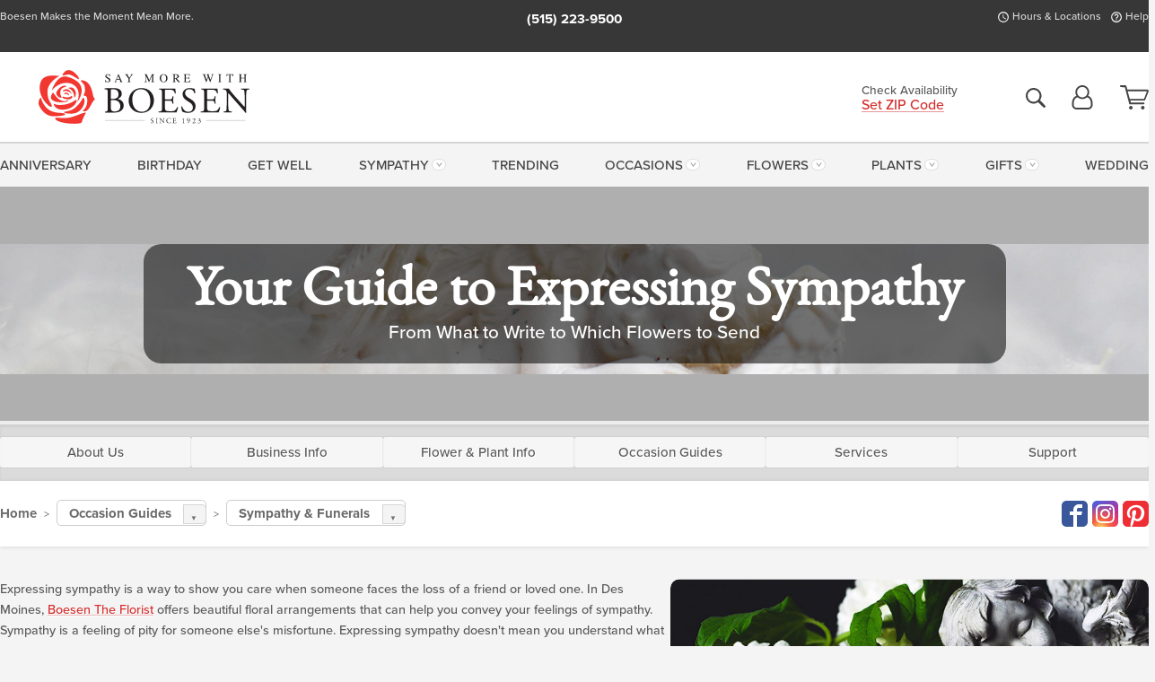

--- FILE ---
content_type: text/html;charset=UTF-8
request_url: https://www.boesen.com/guides/sympathy/
body_size: 35237
content:

<!DOCTYPE html>
<html lang="en">
<head>
  <meta charset="utf-8">
  <meta name="viewport" content="width=device-width, initial-scale=1, shrink-to-fit=no">
  <title>Sympathy Guide - Des Moines, IA</title>
  <meta name="description" content="Find&#x20;the&#x20;perfect&#x20;way&#x20;to&#x20;express&#x20;your&#x20;condolences&#x20;with&#x20;our&#x20;Sympathy&#x20;Flower&#x20;Guide&#x20;from&#x20;Des&#x20;Moines,&#x20;IA.&#x20;Explore&#x20;meaningful&#x20;flower&#x20;arrangements&#x20;to&#x20;offer&#x20;comfort&#x20;and&#x20;support&#x20;during&#x20;difficult&#x20;times.">
  
    <link rel='preconnect' href='//use.typekit.net'>
    <link rel='preconnect' href='//cdnjs.cloudflare.com'>
    <link rel='preconnect' href='//ajax.googleapis.com'>
    
      <link rel='preconnect' href='//www.googletagmanager.com'>
    

    <link rel="preload" href="/assets/css/dyn-9A50FF08-0FD7-6FAE-D27674E681BB9D9E-replace/application.min.css" as="style">

    

  <script>loadjs=function(){var h=function(){},c={},u={},f={};function o(e,n){if(e){var r=f[e];if(u[e]=n,r)for(;r.length;)r[0](e,n),r.splice(0,1)}}function l(e,n){e.call&&(e={success:e}),n.length?(e.error||h)(n):(e.success||h)(e)}function d(r,t,s,i){var c,o,e=document,n=s.async,u=(s.numRetries||0)+1,f=s.before||h,l=r.replace(/[\?|#].*$/,""),a=r.replace(/^(css|img)!/,"");i=i||0,/(^css!|\.css$)/.test(l)?((o=e.createElement("link")).rel="stylesheet",o.href=a,(c="hideFocus"in o)&&o.relList&&(c=0,o.rel="preload",o.as="style")):/(^img!|\.(png|gif|jpg|svg|webp)$)/.test(l)?(o=e.createElement("img")).src=a:((o=e.createElement("script")).src=r,o.async=void 0===n||n),!(o.onload=o.onerror=o.onbeforeload=function(e){var n=e.type[0];if(c)try{o.sheet.cssText.length||(n="e")}catch(e){18!=e.code&&(n="e")}if("e"==n){if((i+=1)<u)return d(r,t,s,i)}else if("preload"==o.rel&&"style"==o.as)return o.rel="stylesheet";t(r,n,e.defaultPrevented)})!==f(r,o)&&e.head.appendChild(o)}function r(e,n,r){var t,s;if(n&&n.trim&&(t=n),s=(t?r:n)||{},t){if(t in c)throw"LoadJS";c[t]=!0}function i(n,r){!function(e,t,n){var r,s,i=(e=e.push?e:[e]).length,c=i,o=[];for(r=function(e,n,r){if("e"==n&&o.push(e),"b"==n){if(!r)return;o.push(e)}--i||t(o)},s=0;s<c;s++)d(e[s],r,n)}(e,function(e){l(s,e),n&&l({success:n,error:r},e),o(t,e)},s)}if(s.returnPromise)return new Promise(i);i()}return r.ready=function(e,n){return function(e,r){e=e.push?e:[e];var n,t,s,i=[],c=e.length,o=c;for(n=function(e,n){n.length&&i.push(e),--o||r(i)};c--;)t=e[c],(s=u[t])?n(t,s):(f[t]=f[t]||[]).push(n)}(e,function(e){l(n,e)}),r},r.done=function(e){o(e,[])},r.reset=function(){c={},u={},f={}},r.isDefined=function(e){return e in c},r}();</script>
  <script>
    var sitePrimaryURL = 'https://www.boesen.com/';
    var siteAlternateURL = 'http://www.boesen.com/';
    var siteCountry = 'US';
  </script>
  
<script>
  var deliveryAddressTypes = [];deliveryAddressTypes.push({id: 1,title: "Residence",info1: "Neighborhood",info1Required: 0,info2: "",info2Required: 0,hasDName: 0,setPhone: 0,showSearch: 0, radioTitle: "", radioRequired: 0, radioValue: "", radioAltValue: "", radioMessage: "", radioAltMessage: ""});deliveryAddressTypes.push({id: 2,title: "Apartment",info1: "Apt Complex",info1Required: 0,info2: "Apt Number",info2Required: 1,hasDName: 0,setPhone: 0,showSearch: 0, radioTitle: "", radioRequired: 0, radioValue: "", radioAltValue: "", radioMessage: "", radioAltMessage: ""});deliveryAddressTypes.push({id: 3,title: "Business",info1: "Company",info1Required: 1,info2: "",info2Required: 0,hasDName: 0,setPhone: 1,showSearch: 1, radioTitle: "", radioRequired: 0, radioValue: "", radioAltValue: "", radioMessage: "", radioAltMessage: ""});deliveryAddressTypes.push({id: 4,title: "Hospital",info1: "Hospital",info1Required: 0,info2: "Room Number",info2Required: 1,hasDName: 0,setPhone: 1,showSearch: 1, radioTitle: "", radioRequired: 0, radioValue: "", radioAltValue: "", radioMessage: "", radioAltMessage: ""});deliveryAddressTypes.push({id: 5,title: "Funeral Home",info1: "Funeral Home",info1Required: 0,info2: "Visitation Time",info2Required: 1,hasDName: 1,setPhone: 1,showSearch: 1, radioTitle: "", radioRequired: 0, radioValue: "", radioAltValue: "", radioMessage: "", radioAltMessage: ""});deliveryAddressTypes.push({id: 6,title: "Church",info1: "Church",info1Required: 0,info2: "Service Time",info2Required: 1,hasDName: 0,setPhone: 1,showSearch: 1, radioTitle: "", radioRequired: 0, radioValue: "", radioAltValue: "", radioMessage: "", radioAltMessage: ""});deliveryAddressTypes.push({id: 7,title: "School",info1: "School",info1Required: 0,info2: "",info2Required: 1,hasDName: 0,setPhone: 1,showSearch: 1, radioTitle: "", radioRequired: 0, radioValue: "", radioAltValue: "", radioMessage: "", radioAltMessage: ""});deliveryAddressTypes.push({id: 8,title: "Other",info1: "Company",info1Required: 0,info2: "",info2Required: 0,hasDName: 0,setPhone: 1,showSearch: 1, radioTitle: "", radioRequired: 0, radioValue: "", radioAltValue: "", radioMessage: "", radioAltMessage: ""});
</script>

<script>
  function cleanupGooglePlacesAddress(address){
    
    // Remove Phone Number
    if ($('#corAddressType').length > 0){
      var addType = deliveryAddressTypes.find((typ) => typ.title===$('#corAddressType').val());
      if (addType && addType.setPhone === 0) address.phone='';
    }
    return address;
  }
</script>

  <style>
    .-lucee-dump {overflow:scroll;}
  </style>
  
<style>
  :root {
    --color-action: var(--color-action-themed, 53,134,9);
    --color-action-dk: var(--color-action-themed-dk, 41,108,2);
    --color-action-md: var(--color-action-themed-md, 52,134,5);
    --color-action-lt: var(--color-action-themed-lt, 195,224,179);
  }
  .navbar-collapse > *,.dropdown-menu,#maincontent,.footer,.seo-footer,.modal:not(.modal-open) { display:none; }

  *,*::before,*::after { box-sizing:border-box; }
  .skip-link { left:0;position:absolute;top:-1000px; }

  body { font-family: "proxima-nova",'Adjusted Arial Fallback',arial,verdana,sans-serif;font-size: .9em;line-height:1.6;margin:0; }
  .img-fluid { height: auto;width: 100%; }
  .entry--header { background:#fff;box-shadow:0 2px 10px rgba(var(--color-shadow),.5);height:60px; }
  .light-mode .entry--header { box-shadow:0 1px 7px rgba(var(--color-shadow),.15); }
  .entry--header .container,.entry-sidebar { display:none; }
  .variationScrollMessage { position: absolute;z-index: -1; }
  .sr-only { background: #000;border:0;color: #fff;clip:rect(0,0,0,0);clip-path:inset(50%);height:1px;margin:-1px;overflow:hidden;padding:0;position:absolute;white-space:nowrap;width:1px; }
  .container { margin:0 auto;max-width:90rem;padding-inline:.9375rem; }
  .row { display:flex;flex-wrap:wrap;margin-inline:-.9375rem; }
  .col { flex-basis:0;flex-grow:1;max-width:100%; }
  h1,h2,h3,h4,h5,h6,.h1,.h2,.h3,.h4,.h5,.h6 { margin: 0 0 .5rem; }
  .col,.col-1,.col-10,.col-11,.col-12,.col-2,.col-3,.col-4,.col-5,.col-6,.col-7,.col-8,.col-9,.col-auto,.col-lg,.col-lg-1,.col-lg-10,.col-lg-11,.col-lg-12,.col-lg-2,.col-lg-3,.col-lg-4,.col-lg-5,.col-lg-6,.col-lg-7,.col-lg-8,.col-lg-9,.col-lg-auto,.col-md,.col-md-1,.col-md-10,.col-md-11,.col-md-12,.col-md-2,.col-md-3,.col-md-4,.col-md-5,.col-md-6,.col-md-7,.col-md-8,.col-md-9,.col-md-auto,.col-sm,.col-sm-1,.col-sm-10,.col-sm-11,.col-sm-12,.col-sm-2,.col-sm-3,.col-sm-4,.col-sm-5,.col-sm-6,.col-sm-7,.col-sm-8,.col-sm-9,.col-sm-auto,.col-xl,.col-xl-1,.col-xl-10,.col-xl-11,.col-xl-12,.col-xl-2,.col-xl-3,.col-xl-4,.col-xl-5,.col-xl-6,.col-xl-7,.col-xl-8,.col-xl-9,.col-xl-auto { min-height:1px;padding-inline:.9375rem;position:relative;width:100%; }
  .align-items-center { align-items:center !important; }
  .justify-content-center { justify-content:center !important; }
  .text-left { text-align:left !important; }
  .text-right { text-align:right !important; }
  .text-center { text-align:center !important; }
  .tooltip { opacity: 0; }
  .feature-area { background: #afafaf;color: #fff;padding: 1.5rem .5rem;position: relative;text-align: center; }
  .feature-area h1,.feature-area .h1 { line-height: .86; }
  .feature-area .container { display: flex;justify-content: center; }
  .feature-bg { align-items: center;display: flex;inset: 0;justify-content: center;overflow: hidden;position: absolute; }
  .feature-bg__wrap,.feature-bg--img,.feature-bg--img img,.feature-bg--video { height: 100%;width: 100%; }
  .feature-bg--img,.feature-bg--img img,.feature-bg--video { flex-grow: 0;min-width: 100vw; }
  .feature-bg--img.feature-constrain,.feature-bg--img img.feature-constrain,.feature-bg--video.feature-constrain { min-height: 130px; }
  .feature-bg--img,.feature-bg--img img { object-fit: cover; }
  .feature-bg--video { aspect-ratio: 16/9;height: auto; }
  .feature-bg--local { inset: 0;position: absolute; }
  .feature-bg + .container { position: relative; }
  .feature-area .h2,.feature-area p { margin: 0; }
  .feature-area:not(.feature__interior) .feature-bg--img,.feature-area:not(.feature__interior) .feature-bg--img img { min-height: 220px; }
  .feature-area.feature-image { background: none;margin: 0 auto;max-width: 1800px;padding: 0; }
  .feature-area.feature-image .container { inset: 50% auto auto 50%;position: absolute;transform: translate(-50%,-50%);width: 100%; }
  .feature-area.feature-image img { height: auto;width: 100%; }
  .feature-message__reorder { display: flex;flex-direction: column; }
  .feature-message__reorder .feature-text-font { margin-top: -.25rem;order: 1; }
  .feature-message__reorder .feature-area-rule { margin: .3rem .35rem .5rem;order: 2; }
  .feature-message__reorder .feature-headline-font { margin-top: .1rem;order: 3; }
  .feature-message__reorder .feature-cta-font { margin-top: 0;order: 4; }
  .feature-message { display: inline-block;padding: 1.15rem 1.25rem 1.4rem; }
  .breadcrumb { display: flex;font-size: .875rem;flex-wrap: wrap;list-style: none;margin: 0;padding: 0;position: relative;top: 2px; }
  .breadcrumb a { font-weight: 700;text-decoration: none; }
  .breadcrumb-text { font-size: 1.25rem;margin: 0;text-transform: uppercase; }
  .breadcrumb .dropdown-toggle { padding: .6rem .875rem .475rem; }
  .product-info { background: #fff;border-top: 1px solid #d5d5d5;padding-bottom: .125rem; }
  .product-info .row { display: flex;justify-content: space-between; }
  .product-info .row > .text-right { align-items: center;display: flex;justify-content: flex-end; }
  .product-info__interior { margin-bottom: 1.25rem; }
  .product-info__interior img { margin-left: 5px; }
  .product-info__interior img > .container > .row { align-items: center; }
  .footer__banner a { width: 100%; }


  
    body { background:#f4f4f4;text-align:left; }
    header,.btn { background:#fff;--nav-bgz: 3px;--nav-bg: 2.5625rem; }
    header:has(.nav-camelcase) { --nav-bg: 2.59rem; }
    .header-bar { background:rgba(var(--color-theme-dk),1);font-size:.01rem;height:36px;position:relative; }
    .logo-bar { flex-shrink:1;padding:.75rem 0 .8rem; }
    .logo-bar .logo-link { display:block;line-height: 0;max-height:80px; }
    .logo-bar .svg-logo { height:auto;width:auto; }
    .logo-bar img,.logo-bar .svg-logo { max-height:var(--logo-mxh,80px);max-width: var(--logo-mxw,275px); }
    .selectize-input > input { border:0;color:inherit; }
    .form-control,.header-bar,.shopping-filter,.shopping-filter > a,.notice,.notice a { color:transparent }
    .form-control { background:#fff;border-radius:7px;border:2px solid #c8c8c8;box-shadow:none;display:block;padding:.625rem .875rem .5625rem;width:100%; }
    .notice { background:#606060;display:block;height:43px; }

    
      .navbar-collapse > nav:nth-child(2) { display:block; }
      .form-header-search { display:flex; }
      .form-header-search .form-control { border-radius:5px 0 0 5px;padding:.6rem 0 .6rem 1rem; }
      .form-header-search .btn-search { align-items:center;border:2px solid #cdcdcd;border-left:0;border-radius:0 5px 5px 0;display:flex;margin-left:-2px;padding:0;width:auto; }
      .form-header-search .btn-search img { margin:0 1rem;opacity:.8; }
      .selectize-control { height:43px; }
      .account-nav { align-items:center;display:flex; }
      .account-nav-icons { list-style:none;line-height:.8;margin:0 0 -2px auto;padding:0 !important;white-space:nowrap; }
      .account-nav-icons .dropdown-toggle { display: block;max-width: 24px; }
      .account-nav-icons svg { fill:#444;transition:fill .3s; }
      .basket-count { color:transparent;position:absolute; }
      .navbar > .container { display:flex; }
      .navbar-collapse { flex-basis: 100%; }
      .navbar-nav { list-style:none;display:flex;flex-wrap:wrap;justify-content:space-between;margin:0;padding:0; }
      .navbar-nav:not(.nav-camelcase) { text-transform: uppercase; }
      .navbar-nav .nav-link { align-items: center;display: flex;font-size: 17.6px;padding: .4rem .7rem .475rem;text-decoration: none; }
      .navbar-nav .dropdown-item { text-transform: none !important; }
      .nav-item .dropdown-toggle:after { margin-left: .3125rem; }
      .dropdown-toggle:after { content: "";display: inline-block;width: 16px; }
    

    @media(max-width:26.25rem) {
      .feature-bg--video { height: 310px;min-width: 1000vw; }
    }

    @media(min-width:28.125rem) {
      .logo-bar img,.logo-bar .svg-logo { --logo-mxw:250px; }
    }

    /* XS */
    @media(max-width:767px) {
      #maincontent { display: block; }
      .header-bar,.account-nav-icons,.is-home #maincontent > style ~ *:not(.feature-area),.hidden-xs { display:none; }
      header { align-items:center;display:flex !important;flex-wrap:wrap;justify-content:space-between;position:relative; }
      .logo-bar { max-width:calc(100vw - 9.5rem); }
      .logo-bar .svg-logo { width:calc(100vw - 200px); }
      .logo-bar img,.logo-bar .svg-logo { height:auto;margin:0 -.9375rem;--logo-mxh:85px;--logo-mxw: calc(100% + 1.875rem); }
      .logo-bar .logo-link { max-height:85px; }
      .feature-area { max-width: 100vw;overflow: hidden; }
      .breadcrumb { width: 100%; }
      .breadcrumb-item > a:not(.dropdown-toggle) { display: none; }
      .product-info { overflow: hidden; }
      .product-info .container { margin-top: -4px; }
      .breadcrumb .dropdown-toggle { display: block;margin: 0 -.9375rem; }

      
        header > div { margin-top:2rem; }
        .header-phone-toggler,.accountNav-search,.navbar-toggler { background:rgba(244,244,244,.3);border:1px solid #d5d5d5;border-radius:.3125rem;height:43px;min-width:43px; }
        .header-phone-toggler,.accountNav-search{ flex-shrink:0;line-height:0;margin:2.2em .9375rem 0 1.1rem; }
        .accountNav-search{ position:relative;top:1px }
        .accountNav-search img { opacity:.8; }
        .header-zip-filter { background:rgba(var(--color-theme-dk),1);height:32px;inset: 0 auto auto 0;position:absolute; }
        .form-header-search .btn-search img { margin:0 .75rem 0 .5rem; }
        .account-nav { justify-content:center; }
        .account-nav .filter-label { display:inline; }
        .navbar { margin-top: 2.2em;order:-1; }
        .navbar-collapse { inset: 0 auto auto -250px;position:fixed;width:250px; }
        .logo-bar .form-header-search .btn-search img { position:relative;top:-1px; }
      
    }

    /* SM */
    @media(min-width:48rem) {
      .col-sm-5 { flex:0 0 41.6666666667%;max-width:41.6666666667%; }
      .col-sm-3 { flex:0 0 25%;max-width:25%; }
      .logo-bar { padding:1.25rem 0; }
      .logo-bar img,.logo-bar .svg-logo { --logo-mxw:180px; }
      .accountNav-search { background: transparent;border: 0;height: 25px;padding: 1px;position: relative;top: -3px;width: 25px; }
      .accountNav-search svg { height: 100%;max-height: 25px;width: 100%; }
      .feature-area { padding: 2rem 0; }
      .feature-bg--img.feature-constrain,.feature-bg--img img.feature-constrain,.feature-bg--video.feature-constrain { min-height: 150px; }
      .feature-message__reorder .feature-area-rule { margin: .25rem .35rem .55rem; }
      .feature-message { padding: 1.5rem 1.75rem 1.75rem; }
      .feature-message.feature-message--right { margin-left: auto;margin-right: 0; }
      .feature-message.feature-message--right.feature-message__border { margin-right: 13px; }
      .feature-message.feature-message--left { margin-left: 0;margin-right: auto; }
      .feature-message.feature-message--left.feature-message__border { margin-left: 13px; }
      .breadcrumb { gap: .7rem 0; }
      .breadcrumb .dropdown-toggle { line-height: 1.25;margin: -3px 0 -2px;padding: .3125rem 2.4rem .1875rem .8125rem; }
      .product-info { padding: 1.075rem 0 1.2rem; }
      .product-info__interior { margin-bottom: 1.75rem; }
      .product-info > .container > .row:has(.breadcrumb) { display: grid;gap: .9375rem;grid-template-columns: 1fr max-content;padding-inline: .9375rem; }
      .product-info > .container > .row:has(.breadcrumb) > * { max-width: 100%;padding: 0;width: 100%; }

      
        .header-phone-toggler,.navbar-toggler,.accountNav-search.visible-xs,.nav-item.visible-xs { display:none; }
        .account-nav-icons li { display:inline-block;position: relative }
        .account-nav-icons li:not(:first-child) { padding-left: 16px; }
        .account-nav-icons li:not(:last-child) { margin-right:10px; }
        .account-nav-icons li + li:before { background:rgba(213,213,213,.55);content:"";display:block;inset:0 auto 3px 0;position: absolute;width:2px; }
        .form-header-search .form-control { border-radius:50px 0 0 50px;padding:.625rem 0 .625rem 1.25rem; }
        .form-header-search .btn-search { border-radius:0 50px 50px 0;padding-bottom:4px; }
        .dropdown-toggle { font-size:.9rem; }
        .dropdown-toggle:after { width: 12px; }
        .navbar { background-image:repeating-linear-gradient(to bottom,#d5d5d5,#d5d5d5 2px,#f4f4f4 var(--nav-bgz),#f4f4f4 var(--nav-bg));height:54px; }
        .navbar-nav .nav-link { font-size: 12.8px;min-height: 41.283px;padding: .7rem .4rem .6rem;white-space: nowrap; }
      
    }

    @media(max-width:61.999rem) {
      
        .account-nav-icons svg { height:26px; }
      
    }

    /* MD */
    @media(min-width:62rem) {
      .logo-bar img,.logo-bar .svg-logo { --logo-mxw:235px; }
      .col-md-4 { flex:0 0 33.3333333333%;max-width:33.3333333333%; }
      .feature-area { padding: 4rem 0; }
      .feature-area:not(.feature__interior) .feature-bg--img,.feature-area:not(.feature__interior) .feature-bg--img img { min-height: 350px; }
      .feature-message__reorder .feature-text-font { margin-top: -.5rem; }
      .feature-message__reorder .feature-area-rule { margin: .45rem 1rem .4rem; }
      .feature-message__reorder .feature-headline-font { margin-top: .4rem; }
      .feature-message__reorder .feature-cta-font { margin-top: .25rem; }
      .feature-message { margin: 0 5vw;padding: 1.816rem 2rem 2.125rem; }
      .breadcrumb { font-size: .9375rem; }
      .product-info { padding: 1.375rem 0; }
      .product-info__interior { margin-bottom: 2.25rem; }

      
        .dropdown-toggle { font-size:1rem; }
        .dropdown-toggle:after { width: 13px; }
        .navbar { --nav-bgz: 2px;--nav-bg: 2.75rem; }
        .navbar:has(.nav-camelcase) { --nav-bg: 2.84rem; }
        .navbar-nav .nav-link { font-size: 13.6px;min-height: 45.5px;padding: .65rem .45rem .55rem; }
        .navbar-collapse:not(:has(.nav-camelcase)) .navbar-nav .nav-link { padding-block: .8rem .7rem; }
      
    }

    @media(max-width:74.999rem) {
      
    }

    /* LG */
    @media(min-width:75rem) {
      .header-bar { height:37px; }
      .logo-bar img,.logo-bar .svg-logo { --logo-mxh:90px; }
      .logo-bar .logo-link { max-height:90px; }
      .col-lg-3 { flex:0 0 33.3333333333%;max-width:33.3333333333%; }
      .feature-message__reorder .feature-area-rule { margin: .5rem 1.5rem; }

      
        .dropdown-toggle:after { width: 16px; }
        .navbar { --nav-bg: 3.1875rem; }
        .navbar:has(.nav-camelcase) { --nav-bg: 3.11rem; }
        .navbar-nav .nav-link { font-size: 15.2px;min-height: 50px;padding-inline: .5rem; }
        .navbar-collapse:not(:has(.nav-camelcase)) .navbar-nav .nav-link { padding-top: .9rem; }
      
    }

    /* XL */
    @media(min-width:90rem) {
      .header-bar { height:38.55px; }
      .feature-message { margin: 0 10rem; }

      
        .navbar { --nav-bgz: 3px;--nav-bg: 3.375rem; }
        .navbar:has(.nav-camelcase) { --nav-bg: 3.37rem; }
        .navbar-nav .nav-link { font-size: 17.6px;min-height: 54px;padding-inline: .7rem; }
      
    }
  


  /*  Turn off dark product bars in Safari < 18  */
  @supports (hanging-punctuation: first) and (font: -apple-system-body) and (-webkit-appearance: none) {
    @supports not (content-visibility: auto) { .product-list.product-backgrounds .product-card:before { display: none !important; }}
  }
</style>
<style>
  :root {
    --color-theme:      213, 45, 45;
    --color-theme-dk:   55, 55, 55;
    --color-theme-md:   164, 164, 164;
    --color-theme-lt:   217, 217, 217;
    --color-theme-xlt:  212, 212, 212;
  }


  /*   Preload Sizing Fixes   */
  @media(min-width:768px) {
    .preloaded .logo-bar { height: 86px; }
  }
  @media(min-width:992px) {
    .preloaded .logo-bar { height: 100px; }
  }
  @media(min-width:1200px) {
    .preloaded .logo-bar { height: 110px; }
  }


  /*   Theme Overrides   */
  .btn-primary-o:is(:hover,:active,:focus),.btn-link:is(:hover,:active,:focus),.btn-primary:is(:hover,:active,:focus),.btn-feature:is(:hover,:active,:focus),
  header:not(.header-config) ~ #maincontent a:not([class]):is(:hover,:active,:focus) {
    color: #a00808 !important;
  }


  .navbar-nav a:is(:hover,:active,:focus) { color: #d52d2d !important; }
  header:not(.header-config) ~ #maincontent a:not(.btn) { text-decoration-color: rgba(var(--color-theme),.3) !important;text-shadow: 1px 1px 0 #fff; }


  /*   Chrome Overscroll Override   */
  html:has(.header-search-ready) { background: #373737; }
</style>


<meta name="theme-color" content="#373737" />


    <script>
      loadjs([
        '//use.typekit.net/djj0rkk.css',
        '/assets/css/dyn-9A50FF08-0FD7-6FAE-D27674E681BB9D9E-replace/application.min.css'
      ], 'maincss',{numRetries:2});
    </script>

    
      <style>
        @font-face {
          font-family: "eb-garamond";
        src:url("/assets/fonts/EBGaramond-Small.woff2") format("woff2"),
            url("/assets/fonts/EBGaramond-Small.woff") format("woff");
          font-style: normal;
          font-weight: 400;
          font-display: swap;
        }

        @font-face {
          font-family: "eb-garamond";
        src:url("/assets/fonts/EBGaramond-Small-Italic.woff2") format("woff2"),
            url("/assets/fonts/EBGaramond-Small-Italic.woff") format("woff");
          font-style: italic;
          font-weight: 400;
          font-display: swap;
        }

        :root { --serif-font: eb-garamond, "Times New Roman",Times,serif; }
        .feature-area.feature__interior h1 { margin: -2px 0 2px !important; }
        .feature-area h1 { margin-bottom: 11px; }
        .feature-area:not(.feature-image) h1 { margin-top: -4px; }

        @media(min-width:768px) {
          .feature-area.feature__interior h1 { margin: -3px 0 4px !important; }
        }
        @media(min-width:992px) {
          .feature-area h1 { margin-bottom: 16px; }
          .feature-area:not(.feature-image) h1 { margin-top: -5px; }
        }
      </style>
    
    <link rel="canonical" href="https://www.boesen.com/guides/sympathy/" />
  
    <link rel="apple-touch-icon" sizes="180x180" href="/images/v4/favicons/apple-touch-icon.png?v=n5LRbbQr7M">
    <link rel="icon" type="image/png" sizes="32x32" href="/images/v4/favicons/favicon-32x32.png?v=n5LRbbQr7M">
    <link rel="icon" type="image/png" sizes="16x16" href="/images/v4/favicons/favicon-16x16.png?v=n5LRbbQr7M">
    <link rel="mask-icon" href="/images/v4/favicons/safari-pinned-tab.svg?v=n5LRbbQr7M" color="#ea1d24">
    <link rel="shortcut icon" href="/images/v4/favicons/favicon.ico?v=n5LRbbQr7M">
    <meta name="msapplication-TileColor" content="#ea1d24">
    <meta name="msapplication-config" content="/images/v4/favicons/browserconfig.xml?v=n5LRbbQr7M">
    <meta name="theme-color" content="#ea1d24">
  <meta name="facebook-domain-verification" content="ze45g37tv4r4irki1ek26i4gig7q24" />
<meta name="p:domain_verify" content="12d83d695aea6aeb17f465f8c7e2ff90"/>
<meta name="google-site-verification" content="crh5kDAusIz3wm5Ecvu4vgC1vbzPmwAzp04ON5XgS6s" />
<meta name="google-site-verification" content="3WzExJ9f6UKbFJnO8-keeMbZvrOMN_q3MuFTYvy9QpE" />
<meta name="msvalidate.01" content="BDD09354BC3C1DEC02E9940AD123D918" /> 
    <meta property="og:type" content="website" />
    
      <meta property="og:title" content="Sympathy&#x20;Guide&#x20;-&#x20;Des&#x20;Moines,&#x20;IA" />
    
    <meta property="og:image" content="/images/v4/misc/logo.png" />
    
      <meta name="og:url" content="https://www.boesen.com/guides/sympathy/" />
    
      <meta property="og:description" content="Find&#x20;the&#x20;perfect&#x20;way&#x20;to&#x20;express&#x20;your&#x20;condolences&#x20;with&#x20;our&#x20;Sympathy&#x20;Flower&#x20;Guide&#x20;from&#x20;Des&#x20;Moines,&#x20;IA.&#x20;Explore&#x20;meaningful&#x20;flower&#x20;arrangements&#x20;to&#x20;offer&#x20;comfort&#x20;and&#x20;support&#x20;during&#x20;difficult&#x20;times." />
    
    <meta property="og:site_name" content="Boesen&#x20;The&#x20;Florist" />

    
      <meta name="twitter:url" content="https://www.boesen.com/guides/sympathy/" />
    
    <meta name="twitter:card" content="summary" />
    
      <meta name="twitter:title" content="Sympathy&#x20;Guide&#x20;-&#x20;Des&#x20;Moines,&#x20;IA" />
    
    <meta name="twitter:image" content="/images/v4/misc/logo.png"/>
    
      <meta name="twitter:description" content="Find&#x20;the&#x20;perfect&#x20;way&#x20;to&#x20;express&#x20;your&#x20;condolences&#x20;with&#x20;our&#x20;Sympathy&#x20;Flower&#x20;Guide&#x20;from&#x20;Des&#x20;Moines,&#x20;IA.&#x20;Explore&#x20;meaningful&#x20;flower&#x20;arrangements&#x20;to&#x20;offer&#x20;comfort&#x20;and&#x20;support&#x20;during&#x20;difficult&#x20;times." />
    
  <meta name="generator" content="FlowerManager - GravityFree Floral Ecommerce Solutions">
  
  <meta name="yandex" content="noyaca">
  
<!-- footer --><script>window.fmt_dl=window.fmt_dl||{};fmt_dl.items=[];</script>
      <script>
        !function(f,b,e,v,n,t,s)
        {if(f.fbq)return;n=f.fbq=function(){n.callMethod?
        n.callMethod.apply(n,arguments):n.queue.push(arguments)};
        if(!f._fbq)f._fbq=n;n.push=n;n.loaded=!0;n.version='2.0';
        n.queue=[];t=b.createElement(e);t.async=!0;
        t.src=v;s=b.getElementsByTagName(e)[0];
        s.parentNode.insertBefore(t,s)}(window,document,'script',
        'https://connect.facebook.net/en_US/fbevents.js');
      </script>
      <script type="application/ld+json">
        {
          "@context": "http://schema.org",
          "@type": "WebSite",
          "name": "Boesen The Florist",
          "url": "https://www.boesen.com/",
          "potentialAction": {
            "@type": "SearchAction",
            "target": "https://www.boesen.com/search/?keyword={search_term}&gsitesearch",
            "query-input": "required name=search_term"
          }
        }
      </script>
    
        <script type="application/ld+json">
          {
            "@context": "http://www.schema.org"
            ,"@type": "Florist"
            ,"additionalType": "Organization"
            ,"name": "Boesen The Florist"
            ,"url": "https://www.boesen.com/"
            ,"logo": "/images/v4/misc/logo.png"
            ,"image": "/images/v4/misc/logo.png"
            ,"description": "Boesen Makes the Moment Mean More."
            ,"contactPoint": {
              "@type": "ContactPoint"
              ,"contactType": "sales"
              ,"telephone": "+1-515-223-9500"
            }
      ,"sameAs":["https://www.facebook.com/BoesenFlorist","https://www.pinterest.com/boesenflorist/","https://www.instagram.com/boesentheflorist_dsm/"]
            ,"priceRange": "$6.95 - $1,339.95"
        
            ,"aggregateRating": {
              "@type": "AggregateRating"
              ,"ratingValue": "5"
              ,"ratingCount": "6"
              ,"url":"https://www.boesen.com/reviews/"
            }
        
            ,"telephone": "+1-515-223-9500"
        
            ,"openingHours": "Mon - Sat 8:00am-5:30pm | Sun 9:00am-11:00am New Years Eve 8 am-Noon"
        
            ,"location": [
        
              {
                "@type": "Florist"
                ,"name" : "Main Store and Greenhouse"
                ,"address": {
                  "@type": "PostalAddress"
                  ,"streetAddress": "3422 Beaver Ave."
                  ,"addressLocality": "Des Moines"
                  ,"addressRegion": "IA"
                  ,"postalCode": "50310"
                  ,"addressCountry": "US"
                }
          
                  ,"telephone" : "0"
            
              }
          ,
              {
                "@type": "Florist"
                ,"name" : "Ingersoll"
                ,"address": {
                  "@type": "PostalAddress"
                  ,"streetAddress": "3801 Ingersoll Ave."
                  ,"addressLocality": "Des Moines"
                  ,"addressRegion": "IA"
                  ,"postalCode": "50312"
                  ,"addressCountry": "US"
                }
          
                  ,"telephone" : "+1-515-255-2189"
            
              }
          
            ]
        , "hasMemberProgram": {
        "@type": "MemberProgram"
        ,"name": "Petal Rewards"
        ,"url": "https://www.boesen.com/programs/reward-points/"
        ,"description": "For every eligible dollar spent, you will receive one reward point."
      }
          }
        </script>
      
      <script>
        !function(e){if(!window.pintrk){window.pintrk=function(){window.pintrk.queue.push(
          Array.prototype.slice.call(arguments))};var
          n=window.pintrk;n.queue=[],n.version="3.0";var
          t=document.createElement("script");t.async=!0,t.src=e;var
          r=document.getElementsByTagName("script")[0];r.parentNode.insertBefore(t,r)}}("https://s.pinimg.com/ct/core.js");
      </script><script>window.fmt_gtm_dl=window.fmt_gtm_dl||[];window.fmt_gtm_dl.push({'gtm.start':new Date().getTime(),'event':'gtm.js'});loadjs(['//www.googletagmanager.com/gtm.js?id=GTM-N56B3D5&l=fmt_gtm_dl'], 'gtm_ljs');</script></head>
<body class="serif-font navigation-reveal">
  
  <a href="#maincontent" class="skip-link">Skip to main content</a>
  <svg viewBox="0 0 60 60" version="1.1" xmlns="http://www.w3.org/2000/svg" style="display: none;">
  <defs>
    
    <path aria-label="Access your account" id="account" d="M18.5 11.8C20.6 12.4 23.6 14.5 23.6 21.4 23.6 24.5 21.3 27 18.4 27L5.6 27C2.7 27 0.4 24.5 0.4 21.4 0.4 14.5 3.4 12.4 5.5 11.8 4.7 10.6 4.3 9.2 4.3 7.7 4.3 3.5 7.8 0 12 0 16.2 0 19.7 3.5 19.7 7.7 19.7 9.2 19.3 10.6 18.5 11.8ZM12 1.9C8.8 1.9 6.2 4.5 6.2 7.7 6.2 10.9 8.8 13.5 12 13.5 15.2 13.5 17.8 10.9 17.8 7.7 17.8 4.5 15.2 1.9 12 1.9ZM18.4 25.1C20.2 25.1 21.6 23.4 21.6 21.4 21.6 16.6 20 13.7 17.1 13.5 15.7 14.7 13.9 15.4 12 15.4 10.1 15.4 8.3 14.7 6.9 13.5 4 13.7 2.4 16.6 2.4 21.4 2.4 23.4 3.8 25.1 5.6 25.1L18.4 25.1 18.4 25.1Z" />
    <path aria-label="View your shopping cart" id="cart" d="M12.1 23C13.2 23 14.1 23.9 14.1 25 14.1 26.1 13.2 27 12.1 27 11 27 10.1 26.1 10.1 25 10.1 23.9 11 23 12.1 23ZM23.4 25C23.4 23.9 24.3 23 25.4 23 26.5 23 27.4 23.9 27.4 25 27.4 26.1 26.5 27 25.4 27 24.3 27 23.4 26.1 23.4 25ZM28.2 16.2C28.2 16.3 27.9 16.9 27.3 16.9L11.5 16.9 12.1 19.2 26.2 19.2C26.9 19.2 27.3 19.6 27.3 20.2 27.3 20.7 26.9 21.2 26.2 21.2L10.4 21.2 5.4 2.2 1.1 2.1C0.5 2.1 0 1.5 0 0.9 0 0.4 0.5 0 1.1 0L6 0C6.5 0 7 0.4 7.1 0.9L8.2 4.8 30.2 4.8C30.7 4.8 31.1 4.9 31.4 5.2 31.9 5.5 32.1 6.2 31.9 6.8L28.2 16.2ZM10.9 15.2L26.8 15.2 30 6.8 8.6 6.8 10.9 15.2Z" />
    <path aria-label="Call us" id="phone" d="M20.4 17.5C19.8 17.3 19.1 17.5 18.5 18L16.5 20 15.2 19.1C12.6 17.3 10.5 15.3 8.9 12.8L8.1 11.4 10.1 9.4C10.5 9 10.7 8.2 10.5 7.6 10 6.5 9.8 5.2 9.6 4 9.5 3.1 8.8 2.5 7.9 2.5L4 2.5C3.6 2.6 3.2 2.8 2.9 3.1 2.7 3.4 2.5 3.9 2.5 4.5 2.8 7.9 4.1 11.6 6.1 14.7 7.9 17.5 10.5 20.1 13.3 21.9 16.3 23.9 19.9 25.1 23.5 25.5L23.8 25.5C24.3 25.5 24.7 25.3 24.9 25.1 25.3 24.6 25.5 24.1 25.5 23.8L25.5 20.1C25.5 19.2 24.9 18.5 24 18.4 22.8 18.2 21.5 18 20.4 17.5ZM24.3 16.4C26.1 16.7 27.5 18.3 27.5 20.1L27.5 23.8C27.5 24.8 27 25.7 26.4 26.4 25.8 27.1 24.8 27.5 23.8 27.5L23.4 27.5C19.5 27.1 15.5 25.8 12.2 23.6 9.1 21.6 6.4 18.9 4.4 15.8 2.3 12.5 0.9 8.5 0.5 4.6 0.5 3.6 0.7 2.6 1.4 1.9 2 1.1 2.8 0.6 3.8 0.5L7.9 0.5C9.7 0.5 11.3 1.9 11.6 3.7 11.7 4.8 12 5.9 12.3 6.9 12.8 8.3 12.5 9.9 11.5 10.9L10.6 11.7C12.1 14.1 14.1 15.9 16.3 17.4L17.1 16.5C18.3 15.5 19.7 15.2 21.1 15.7 22.1 16 23.2 16.3 24.3 16.4Z" />
    <path aria-label="Chat bubble" id="bubble" d="M20.9 20.1C20.9 20 20.9 19.8 20.8 19.7L20.7 18.4 21.8 17.7C24.4 16 25.9 13.6 25.9 11 25.9 6.2 20.7 2.1 14 2.1 7.3 2.1 2.1 6.2 2.1 11 2.1 15.8 7.3 19.9 14 19.9 14.2 19.9 14.4 19.9 14.6 19.9L16.1 19.8 16.7 21.3C16.9 22.2 17.1 23.1 17.1 24 17.1 24.4 17.1 24.9 17 25.3 19.3 24.4 20.9 22.4 20.9 20.1ZM23 20.1C23 24.5 18.9 28 14 28 13.8 28 13.7 28 13.6 28 14.5 26.9 15 25.5 15 24 15 23.3 14.9 22.6 14.7 22 14.4 22 14.2 22 14 22 6.3 22 0 17.1 0 11 0 4.9 6.3 0 14 0 21.7 0 28 4.9 28 11 28 14.4 26 17.5 22.9 19.5 23 19.7 23 19.9 23 20.1Z" />
    <path aria-label="Flower icon" id="flower" d="M28.3 10.4C30 12.5 29.9 16 28.1 18.1 27.6 18.7 26.4 19.7 24.5 19.7 24.5 19.7 24.5 19.7 24.5 19.7 25.4 21.4 25.1 22.9 24.8 23.7 23.9 25.9 21.4 27.5 19 27.5 18.7 27.5 18.4 27.5 18 27.4 17.2 27.3 15.8 26.7 14.8 25.1 13.8 26.7 12.3 27.2 11.5 27.3 8.8 27.7 5.8 25.9 4.9 23.3 4.6 22.6 4.4 21 5.3 19.4 3.4 19.3 2.2 18.2 1.7 17.6 0 15.5 0.1 12 1.9 9.9 2.4 9.3 3.6 8.3 5.5 8.3 5.5 8.3 5.5 8.3 5.5 8.3 4.6 6.6 4.9 5.1 5.2 4.3 6.2 1.8 9.3 0.1 12 0.6 12.8 0.7 14.2 1.3 15.2 2.9 16.2 1.3 17.7 0.8 18.5 0.7 21.2 0.3 24.2 2.1 25.1 4.7 25.4 5.4 25.6 7 24.7 8.6 26.6 8.7 27.8 9.8 28.3 10.4ZM24.6 10.6L21.3 10.5 22.9 7.6C23.4 6.8 23.4 6 23.2 5.3 22.6 3.7 20.6 2.4 18.8 2.7 18.1 2.8 17.4 3.2 16.9 4L15.1 6.8 13.5 3.9C13 3.1 12.3 2.7 11.6 2.6 9.9 2.2 7.7 3.4 7.1 5 6.8 5.7 6.8 6.5 7.3 7.4L8.9 10.3 5.5 10.3C4.6 10.3 3.9 10.7 3.4 11.2 2.2 12.6 2.2 15 3.3 16.3 3.8 16.9 4.4 17.3 5.4 17.4L8.7 17.5 7.1 20.4C6.6 21.2 6.6 22 6.8 22.7 7.4 24.3 9.4 25.6 11.2 25.3 11.9 25.2 12.6 24.8 13.1 24L14.9 21.2 16.5 24.1C17 24.9 17.7 25.3 18.4 25.4 18.6 25.5 18.8 25.5 19 25.5 20.6 25.5 22.3 24.4 22.9 23 23.2 22.3 23.2 21.5 22.7 20.6L21.1 17.7 24.5 17.7C25.4 17.7 26.1 17.3 26.6 16.8 27.8 15.4 27.8 13 26.7 11.7 26.2 11.1 25.6 10.7 24.6 10.6ZM11.5 19.8C10 18.8 8.9 17.4 8.5 15.6 8 13.9 8.3 12.1 9.2 10.5 10.5 8.5 12.7 7.2 15 7.2 16.2 7.2 17.4 7.6 18.5 8.2 20 9.1 21.1 10.6 21.5 12.4 22 14.1 21.7 15.9 20.8 17.5 18.9 20.6 14.7 21.7 11.5 19.8ZM12.6 18C14.8 19.4 17.7 18.7 19.1 16.4 19.7 15.3 19.9 14.1 19.6 12.8 19.3 11.6 18.5 10.6 17.4 9.9 16.7 9.5 15.8 9.2 15 9.2 13.4 9.2 11.8 10.1 10.9 11.5 10.3 12.6 10.1 13.9 10.4 15.1 10.7 16.4 11.5 17.4 12.6 18Z" />
    <path aria-label="Visit us on Facebook" id="facebook" d="M29 5.4L29 23.6C29 26.6 26.6 29 23.6 29L5.4 29C2.4 29 0 26.6 0 23.6L0 5.4C0 2.4 2.4 0 5.4 0L23.6 0C26.6 0 29 2.4 29 5.4ZM18.8 8L23 8 23 4 18.9 4C16.3 4 13 6 13 10.3L13 12 9 12 9 16 13 16 13 29 17 29 17 16 22 16 22.9 12 17 12 17 10C17 8.8 18 8 18.8 8Z" />
    <path aria-label="Visit us on Twitter" id="twitter" d="M29 5.4L29 23.6C29 26.6 26.6 29 23.6 29L5.4 29C2.4 29 0 26.6 0 23.6L0 5.4C0 2.4 2.4 0 5.4 0L23.6 0C26.6 0 29 2.4 29 5.4ZM24 9.8C23.3 10.1 22.6 10.3 21.8 10.4 22.6 9.9 23.2 9.2 23.5 8.3 22.7 8.7 21.9 9 21 9.2 20.3 8.5 19.3 8 18.2 8 16 8 14.3 9.7 14.3 11.8 14.3 12.1 14.3 12.4 14.4 12.7 11.1 12.5 8.2 11 6.3 8.7 6 9.2 5.8 9.9 5.8 10.6 5.8 11.9 6.4 13.1 7.4 13.8 6.8 13.7 6.2 13.6 5.6 13.3L5.6 13.3C5.6 15.2 7 16.7 8.8 17 8.5 17.1 8.2 17.2 7.9 17.2 7.6 17.2 7.4 17.1 7.1 17.1 7.6 18.6 9.1 19.7 10.8 19.7 9.4 20.7 7.8 21.4 5.9 21.4 5.6 21.4 5.3 21.3 5 21.3 6.7 22.4 8.8 23 11 23 18.1 23 22.1 17.2 22.1 12.2 22.1 12.1 22.1 11.9 22.1 11.7 22.8 11.2 23.5 10.5 24 9.8L24 9.8Z" />
    <path aria-label="Visit us on X" id="xtwitter" d="m9.2 8.5 9.1 11.9h1.4l-9-11.9H9.2zM23.6 0H5.4C2.4 0 0 2.4 0 5.4v18.2c0 3 2.4 5.4 5.4 5.4h18.2c3 0 5.4-2.4 5.4-5.4V5.4c0-3-2.4-5.4-5.4-5.4zm-6 21.9-4-5.2-4.5 5.2H6.6l5.9-6.7-6.2-8.1h5.2l3.6 4.7 4.1-4.7h2.5l-5.5 6.3 6.5 8.5h-5.1z" />
    <path aria-label="Visit us on Instagram" id="instagram" d="M29 5.4L29 23.6C29 26.6 26.6 29 23.6 29L5.4 29C2.4 29 0 26.6 0 23.6L0 5.4C0 2.4 2.4 0 5.4 0L23.6 0C26.6 0 29 2.4 29 5.4ZM14.5 4C11.7 4 11.3 4 10.2 4.1 9.1 4.1 8.3 4.3 7.6 4.5 6.9 4.8 6.3 5.2 5.8 5.8 5.2 6.3 4.8 6.9 4.6 7.6 4.3 8.3 4.1 9.1 4.1 10.2 4 11.3 4 11.7 4 14.5 4 17.4 4 17.7 4.1 18.8 4.1 19.9 4.3 20.7 4.6 21.4 4.8 22.1 5.2 22.7 5.8 23.2 6.3 23.8 6.9 24.2 7.6 24.4 8.3 24.7 9.1 24.9 10.2 24.9 11.3 25 11.6 25 14.5 25 17.4 25 17.7 25 18.8 24.9 19.9 24.9 20.7 24.7 21.4 24.4 22.1 24.2 22.7 23.8 23.2 23.2 23.8 22.7 24.2 22.1 24.4 21.4 24.7 20.7 24.9 19.9 24.9 18.8 25 17.7 25 17.4 25 14.5 25 11.7 25 11.3 24.9 10.2 24.9 9.1 24.7 8.3 24.4 7.6 24.2 6.9 23.8 6.3 23.2 5.8 22.7 5.2 22.1 4.8 21.4 4.6 20.7 4.3 20 4.1 18.8 4.1 17.7 4 17.4 4 14.5 4ZM14.5 5.9C17.3 5.9 17.6 5.9 18.7 6 19.8 6 20.3 6.2 20.7 6.3 21.2 6.5 21.5 6.7 21.9 7.1 22.3 7.5 22.5 7.8 22.7 8.3 22.8 8.7 23 9.2 23.1 10.3 23.1 11.4 23.1 11.7 23.1 14.5 23.1 17.3 23.1 17.6 23.1 18.7 23 19.8 22.8 20.3 22.7 20.7 22.5 21.2 22.3 21.5 21.9 21.9 21.5 22.3 21.2 22.5 20.7 22.7 20.3 22.8 19.8 23 18.8 23 17.6 23.1 17.3 23.1 14.5 23.1 11.7 23.1 11.4 23.1 10.3 23 9.2 23 8.7 22.8 8.3 22.7 7.8 22.5 7.5 22.3 7.1 21.9 6.7 21.5 6.5 21.2 6.3 20.7 6.2 20.3 6 19.8 6 18.7 5.9 17.6 5.9 17.3 5.9 14.5 5.9 11.7 5.9 11.4 6 10.3 6 9.2 6.2 8.7 6.3 8.3 6.5 7.8 6.7 7.5 7.1 7.1 7.5 6.7 7.8 6.5 8.3 6.3 8.7 6.2 9.2 6 10.3 6 11.4 5.9 11.7 5.9 14.5 5.9ZM14.5 9.1C11.5 9.1 9.1 11.5 9.1 14.5 9.1 17.5 11.5 19.9 14.5 19.9 17.5 19.9 19.9 17.5 19.9 14.5 19.9 11.5 17.5 9.1 14.5 9.1ZM14.5 18C12.6 18 11 16.4 11 14.5 11 12.6 12.6 11 14.5 11 16.4 11 18 12.6 18 14.5 18 16.4 16.4 18 14.5 18ZM21.4 8.9C21.4 8.2 20.8 7.6 20.1 7.6 19.4 7.6 18.9 8.2 18.9 8.9 18.9 9.6 19.4 10.2 20.1 10.2 20.8 10.2 21.4 9.6 21.4 8.9Z" />
    <path aria-label="Visit us on Pinterest" id="pinterest" d="M23.6 0C26.6 0 29 2.4 29 5.4L29 23.6C29 26.6 26.6 29 23.6 29L9.9 29C10.5 28.1 11.5 26.6 11.9 25 11.9 25 12.1 24.4 12.9 21.1 13.4 22.1 14.9 22.9 16.4 22.9 21 22.9 24.2 18.7 24.2 13 24.2 8.8 20.6 4.8 15.1 4.8 8.3 4.8 4.8 9.7 4.8 13.8 4.8 16.3 5.8 18.4 7.8 19.3 8.1 19.4 8.4 19.3 8.5 18.9 8.6 18.7 8.7 18 8.8 17.8 8.9 17.4 8.8 17.3 8.6 17 8 16.3 7.6 15.4 7.6 14.1 7.6 10.5 10.3 7.3 14.7 7.3 18.5 7.3 20.7 9.6 20.7 12.8 20.7 16.9 18.8 20.4 16.1 20.4 14.6 20.4 13.5 19.2 13.8 17.6 14.3 15.8 15.1 13.9 15.1 12.6 15.1 11.4 14.5 10.4 13.2 10.4 11.6 10.4 10.4 12 10.4 14.1 10.4 14.1 10.4 15.5 10.9 16.4 9.3 23 9 24.2 9 24.2 8.6 25.9 8.8 28 8.9 29L5.4 29C2.4 29 0 26.6 0 23.6L0 5.4C0 2.4 2.4 0 5.4 0L23.6 0 23.6 0Z" />
    <path aria-label="Connect with us on Linkedin" id="linkedin" d="M23.6 0C26.6 0 29 2.4 29 5.4L29 23.6C29 26.6 26.6 29 23.6 29L5.4 29C2.4 29 0 26.6 0 23.6L0 5.4C0 2.4 2.4 0 5.4 0L23.6 0ZM10.9 10.9L7.3 10.9 7.3 23.6 10.9 23.6 10.9 10.9ZM16.3 10.9L12.7 10.9 12.7 23.6 16.3 23.6 16.3 16.3C16.3 15.3 17.1 14.5 18.1 14.5 19.1 14.5 19.9 15.3 19.9 16.3L19.9 16.3 19.9 23.6 23.6 23.6 23.6 15.4C23.6 12.9 21.7 10.9 19.5 10.9 18.2 10.9 17.1 12.1 16.3 13.1L16.3 13.1 16.3 10.9ZM9.1 5.4C8.1 5.4 7.3 6.2 7.3 7.3 7.3 8.3 8.1 9.1 9.1 9.1 10.1 9.1 10.9 8.3 10.9 7.3 10.9 6.2 10.1 5.4 9.1 5.4Z" />
    <path aria-label="Arrow" id="arrow" d="M11.7 4.8L7.4 7.5 11.7 10.2 11.7 14.6 0.3 7.5 11.7 0.4 11.7 4.8Z" />
    <path aria-label="What does this mean?" id="question" d="M6.4 7.9C6.4 8.3 6.6 8.7 6.8 9L8.1 8.6C8 8.5 7.9 8.3 7.9 8.1 7.9 7.6 8.3 7.4 8.7 7 9.3 6.7 9.9 6.2 9.9 5.2 9.9 4.1 9 3.3 7.4 3.3 6.4 3.3 5.4 3.7 4.8 4.4L5.8 5.5C6.2 5.1 6.7 4.8 7.3 4.8 7.9 4.8 8.2 5.1 8.2 5.5 8.2 5.8 7.9 6.1 7.5 6.3 7 6.7 6.4 7.1 6.4 7.9ZM6.4 10.6C6.4 11.1 6.9 11.5 7.4 11.5 7.9 11.5 8.4 11.1 8.4 10.6 8.4 10 7.9 9.6 7.4 9.6 6.9 9.6 6.4 10 6.4 10.6Z" />
    <path aria-label="Price tag icon" id="tag" d="M5.8 5.8C5.1 6.4 4.1 6.4 3.4 5.8 2.8 5.1 2.8 4.1 3.4 3.4 4.1 2.8 5.1 2.8 5.8 3.4 6.4 4.1 6.4 5.1 5.8 5.8ZM20.5 11.1L10.4 0.9C10.1 0.6 9.7 0.5 9.3 0.5L1.8 0C0.8-0.1-0.1 0.8 0 1.8L0.5 9.3C0.5 9.7 0.6 10.1 0.9 10.4L11.1 20.5C11.7 21.2 12.8 21.2 13.4 20.5L20.5 13.4C21.2 12.8 21.2 11.7 20.5 11.1Z" />
    <path aria-label="Silhouette icon" id="silhouette" d="M5.5,5.5 C5.5,2.739 7.739,0.5 10.5,0.5 C13.261,0.5 15.5,2.739 15.5,5.5 L15.5,5.5 L15.5,7.5 C15.5,10.261 13.261,12.5 10.5,12.5 C7.739,12.5 5.5,10.261 5.5,7.5 L5.5,7.5 L5.5,5.5 Z M0.5,17.18 C3.36,15.495 6.801,14.5 10.474,14.5 C10.483,14.5 10.492,14.5 10.501,14.5 L10.5,14.5 C14.14,14.5 17.56,15.47 20.5,17.18 L20.5,20.5 L0.5,20.5 L0.5,17.18 Z"></path>
    <path aria-label="Arrow" id="thin-arrow" d="M15.4 16.1l-1.4 1.4-6-6 6-6 1.4 1.4-4.6 4.6z" />
    <path aria-label="Warning" id="warning" d="M10.5 0L10.5 0C11 0 11.4 0.3 11.7 0.9L20.7 18.8C21.4 20 20.8 21 19.4 21L1.6 21C0.2 21-0.4 20 0.3 18.8L9.3 0.9C9.6 0.3 10 0 10.5 0ZM10.5 2.6L10.5 2.6 2.2 19 18.8 19 10.5 2.6ZM11.8 16.1C11.8 16.8 11.2 17.4 10.5 17.4 9.8 17.4 9.2 16.8 9.2 16.1 9.2 15.3 9.8 14.8 10.5 14.8 11.2 14.8 11.8 15.3 11.8 16.1ZM10.5 13.8C9.8 13.8 9.2 13.2 9.2 12.5L9.2 8.6C9.2 7.9 9.8 7.3 10.5 7.3 11.2 7.3 11.8 7.9 11.8 8.6L11.8 12.5C11.8 13.2 11.2 13.8 10.5 13.8Z" />
    <path aria-label="Close this window" id="close" d="M8.5 16.7C4 16.7 0.3 13 0.3 8.5 0.3 4 4 0.3 8.5 0.3 13 0.3 16.7 4 16.7 8.5 16.7 13 13 16.7 8.5 16.7ZM10 12.5L12.8 12.5 10.1 8.4 12.6 4.5 9.8 4.5 8.5 6.8 7.2 4.5 4.4 4.5 6.9 8.4 4.2 12.5 7 12.5 8.5 10.1 10 12.5Z" />
    <path aria-label="Stylized flower icon" id="robertsons" d="M51.1 50.5c0 0-9.1-12.4-9.1-32.3S54.6 5.4 55.8 6.9C57 8.3 72.3 25.3 75.7 45.3c0 0 0.6 1 1.4-1 0.8-2 8.3-35.8 25.2-39.8 12.4-2.9-0.2 32.9-1.6 38.8s-0.4 7.1 17.3-0.4 21.1-0.3 21.7 1.2c1.2 2.8-6.7 17.3-33.9 26 -3.8 1.2-10.7-2.2 4.8-8.1s17.1-11.6 17.3-13.2c0.2-1.6-2.3-5.2-26.5 7.3 -12 6.2-9.2 4-11.5 2.8 -2.3-1.2-8.7-1.3-2.8-8.4 5.9-7 13.3-15.6 13.3-27.3s-6.8-3.3-9.5 0.6c-2.7 3.9-2.7 26.3-13.1 28 -10.4 1.7-10.3-4.4-12-9.1S54.5 6.9 50.2 16.5s5.8 17.2 5.5 26.7S52.3 52.3 51.1 50.5zM56.2 73.6c0 0 1.5 3.2-8.8 3.2S4.1 63.9 4.1 53.4s38.3-5 46.2 0.6 11.8 9.2 9.1 12.5c-2.7 3.3-3.3-3.6-13.4-7 -10.2-3.4-23.6-5.9-26.7-5.8s-6.1 2.1-0.2 6.1S32.4 67 38.3 68 57.8 70.6 56.2 73.6zM53.2 81.5c0 0-13.1-6.4-27.1 19.3s-1.9 22.4 3.9 20.6 19.6-5.8 32.6-23.6c4.8-6.7 4.9 6.5 6.5 12.8 2.1 8 10.7 29.1 19.4 29.1s4.8-30 3.4-35.4c-1.5-5.3-0.7-4.7 6.1-1.5 6.8 3.3 20.1 11.4 31 11.4 10.9 0 9.8-8.5 4.1-15.9 -5.7-7.4-20.1-26.5-39.3-26.5 -3.9 0-8.7 0.8-8.7 0.8s0.4-14.4-11.8-12.8c-12.1 1.6-15 18.6 4.5 23.7 4.1 1.1 5.3-4.5 7.5-5.5s10.4-2.1 19.5 5 21.3 13.4 21.2 17.9c-0.1 4.5-11.6 2.5-21.9-4.4C93.8 89.8 91.3 85.9 90 85.8c-1.2-0.1-1.3 4.4-4.2 4.2s-5.8-8.4-6.9-1.6c-1.1 6.8 9.3 16.7 9.3 33.2 0 4.4-1.3 6.1-3.3 6.1s-3.4-1.5-5.8-5.9c-2.5-4.7-5.8-22-5.5-33.4 0.1-4.4-1.7 2.4-7.3-4.5 -5.6-6.9-9.5-2.3-10.1 0.7 -0.6 3-6.4 22.9-22.2 28.5 -3.8 1.3-6.7-5.2 3.3-15.3S53.7 83.5 53.2 81.5z" />
    <path aria-label="Leaf icon" id="leaf" d="M31.6 4.2c-3.5-2.6-8.8-4.2-14.2-4.2-6.8 0-12.3 2.4-15.1 6.5-1.3 1.9-2.1 4.2-2.2 6.8-0.1 2.3 0.3 4.8 1.1 7.6 3-8.9 11.2-15.8 20.8-15.8 0 0-8.9 2.4-14.5 9.6 0 0-0.1 0.1-0.2 0.3-1.1 1.5-2.1 3.2-2.8 5.2-1.2 3-2.4 7-2.4 11.9h4c0 0-0.6-3.8 0.4-8.2 1.7 0.2 3.3 0.4 4.7 0.4 3.7 0 6.3-0.8 8.2-2.5 1.7-1.5 2.7-3.6 3.7-5.8 1.5-3.3 3.3-7.1 8.4-10 0.3-0.2 0.5-0.5 0.5-0.8s-0.1-0.7-0.4-0.9z" />
    <path aria-label="Toggle search bar" id="magnifying" d="M12.5 14.4C11.2 15.3 9.7 15.9 7.9 15.9 3.6 15.9 0 12.3 0 7.9 0 3.6 3.6 0 7.9 0 12.3 0 15.9 3.6 15.9 7.9 15.9 9.7 15.3 11.2 14.4 12.5L19.6 17.8C20.1 18.3 20.1 19.1 19.6 19.6L19.6 19.6C19.1 20.1 18.3 20.1 17.8 19.6L12.5 14.4 12.5 14.4ZM7.9 14C11.3 14 14 11.3 14 7.9 14 4.6 11.3 1.9 7.9 1.9 4.6 1.9 1.9 4.6 1.9 7.9 1.9 11.3 4.6 14 7.9 14L7.9 14Z"/>
    <path aria-label="Red maple leaf icon" id="mapleNote" d="m18.907 6.507-2.72.616a.271.271 0 0 1-.31-.16l-.521-1.253-2.117 2.262c-.239.256-.663.036-.593-.307l1.072-5.23-1.558.987a.364.364 0 0 1-.521-.145L9.999 0l-1.64 3.277a.364.364 0 0 1-.521.145L6.28 2.435l1.072 5.23c.07.343-.354.562-.593.307L4.642 5.71l-.521 1.253a.27.27 0 0 1-.31.16l-2.72-.616.967 2.797a.354.354 0 0 1-.188.439l-1.098.503 4.672 3.734a.389.389 0 0 1 .12.445l-.601 1.544 4.055-.793a.527.527 0 0 1 .625.545L9.419 20h1.169l-.225-4.279a.527.527 0 0 1 .625-.545l4.046.793-.601-1.544a.388.388 0 0 1 .12-.445l4.672-3.734-1.098-.503a.356.356 0 0 1-.188-.439l.967-2.797z" />

    
    
    
    
    


    
    
  </defs>
</svg>

<header >
  <a href="/support/accessibility" class="skip-link">Get help with your order and report accessibility issues</a>
  <nav class="header-bar" aria-label="Secondary">
    <div class="container">
      <div class="row">
        <h1 class="header-bar__tagline col-12 col-sm-5" role="heading" aria-level="2">Boesen Makes the Moment Mean More.</h1>
        <div class="col-12 col-sm-2 text-center">
          <ul class="header-bar__phone-list">
            <li><a href="tel:+15152239500">(515) 223-9500</a></li>
            
          </ul>
        </div>
        <div class="col-12 col-sm-5">
          <section class="header-bar__nav" role="navigation">
            <ul>
              <li><a href="/about/hours-locations/">Hours &amp; Locations</a></li>
              <li><a href="/support/customer-service/">Help</a></li>
            </ul>
          </section>
        </div>
      </div>
    </div>
  </nav>

  

  <div class="logo-bar">
    <div class="container">
      <div class="row align-items-center">
        <div class="col-sm-3 text-center">
          <a href="/" title="Back to the Home Page" class="logo-link">
            <style>
  .svg-logo #icon { fill: #F23630; }
  .svg-logo #text { fill: #231F20; }
  .svg-logo #stripes { fill: #D3D3D3; }
</style>
<svg width="1240" height="318" viewBox="0 0 1240 318" version="1.1" xmlns="http://www.w3.org/2000/svg" class="svg-logo">
  <title>Boesen's Logo</title>
  <path d="M278.6 251.7C278.6 251.7 258.1 289.9 253.7 307.9 249.3 325.9 107.5 317.9 98 287.9 93.3 273.3 135 289.9 177.8 281.9 220.6 273.9 262 248.9 278.6 251.7ZM41.9 218.4C55.9 234.3 78.1 250.6 123.3 253.3 136.6 254.1 158.6 254.6 156 263.9 156 263.9 145.3 273.2 88 273.2 30.6 273.2 0 211.9 0 197.9 0 183.9 3.3 171.3 11.3 164 15.8 159.8 16.9 190.1 41.9 218.4ZM270 184.6C270 207.9 247.3 257.9 195.3 257.9 143.3 257.9 148.6 246.8 148.6 246.8 148.6 246.8 192.5 244.4 219 219.9 250.6 190.6 260 164 260 164 260 164 270 161.3 270 184.6ZM270 92.8C268 80.3 230.6 57.3 259.3 61.3 311.8 68.6 318 145.3 321.3 154.4 324.6 163.6 334 173.9 329.3 176.4 324.6 178.8 322 179.9 301.3 218.4 280.6 256.9 259.3 241.3 259.3 241.3 288.8 216.6 288 181.3 284.6 164 281.3 146.7 258 158.6 267.3 142.1 276.6 125.7 272 105.3 270 92.8ZM140.2 234.6C93.3 234.6 88 198.6 88 198.6 88 198.6 100 206.6 128.6 206.6 157.3 206.6 191.3 197.2 214.6 179.2 238 161.3 219.8 234.6 140.2 234.6ZM123.3 34.6C123.3 34.6 52 70.8 52 128.4 52 185.9 80.6 197.9 77.3 214.6 74 231.3 6.7 174.8 6.7 106.7 6.7 16.6 84.6 34.6 123.3 34.6ZM77.3 120.6C77.3 120.6 108 22.6 169.2 39.9 316.2 81.5 226.6 190.6 226.6 190.6 254.6 117.9 214.6 75.9 163.2 75.9 111.8 75.9 77.3 120.6 77.3 120.6ZM86 133.1C86 133.1 114 183.9 148.6 183.9 169.2 183.9 174 177.2 174 177.2 174 177.2 183.3 190.6 130 190.6 76.6 190.6 72 164 72 164 72 164 73.3 142.9 86 133.1ZM192 154.4C202.7 148.9 202.6 176.6 168.6 173.3 134.6 169.9 137.3 154.4 145.3 157.4 175.8 169 192 154.4 192 154.4ZM106.2 127.8C137.5 75.7 171.4 96.6 161.5 98.6 125.7 105.8 128.8 124.6 127.5 134.1 126.2 143.5 135.8 162.8 136.1 163.6L136.2 163.6C116.3 167.2 97.5 142.3 106.2 127.8ZM174 106.7C174 106.7 196.3 95.3 210 113.4 230.2 140.3 210 170.8 210 161.3 210 116.6 174 106.7 174 106.7ZM148.6 142.1C148.6 142.1 150.6 131.9 166.6 134.6 182.6 137.3 178 157.3 174 147.9 170 138.6 148.6 142.1 148.6 142.1ZM195.3 142.3C195.3 142.3 182.8 125.9 163.2 124.2 143.6 122.4 142 127.9 142 127.9L142 127.9C142 127.1 142.5 114.3 163.2 113.4 184.6 112.6 195.3 142.3 195.3 142.3ZM177.8 0.6C203.3 1.3 232 31.9 237.3 49.9 242.6 67.9 196.6 23.6 174 26.5 151.3 29.3 135.1 37.8 142 26.5 142 26.5 152.4-0.1 177.8 0.6Z" id="icon"/><path d="M624.5 295.8L624.5 301 391.3 301 391.3 295.8 624.5 295.8ZM1217.2 295.8L1217.2 301 984 301 984 295.8 1217.2 295.8Z" id="stripes"/><path d="M945.4 286C948.9 286 951.4 287.9 951.4 291 951.4 292.7 950.7 294.4 946.7 296.5 946.5 296.9 946.7 297.1 947.3 297.1 950.5 297.4 953.5 299.7 953.5 303.8 953.5 306.9 952 310 949.3 312.3 946.1 315.1 942.4 316 940.3 316 938.4 316 936 315.4 936 313.4 936 312.5 936.7 311.7 937.7 311.7 938.8 311.7 939.3 312.5 939.8 313.2 940.4 314.1 940.9 314.5 942.1 314.5 944.9 314.5 949.8 310.9 949.8 306.1 949.8 302.3 948 299 944.2 299 942.1 299 940.6 300.1 939.6 301.2 938.9 301.1 938.4 300.5 938.6 299.7 940.3 298.9 943.8 297.3 945.5 295.9 946.5 295.1 947.8 293.8 947.8 291.8 947.8 289.5 946.2 288 944.3 288 941.7 288 939.8 289.6 938.5 291.8 938 291.9 937.5 291.7 937.5 291.2 938.9 288.2 942 286 945.4 286ZM881.2 284.2C886.6 284.2 889.8 288.8 889.8 295.2 889.8 299.9 887.8 305.5 883.4 309.4 880.2 312.3 876 313.9 873.1 314.4 872.8 314.2 872.7 313.6 872.9 313.4 875.5 312.6 877.6 311.6 879.3 310.4 883.3 307.4 885.9 303 885.9 294.8 885.9 290.9 884.8 285.5 880.6 285.5 877.9 285.5 875.8 287.6 875.8 291.4 875.8 294.8 877.5 298.7 880.7 298.7 881.8 298.7 882.1 298.6 882.6 298.5 882.8 298.6 882.9 298.8 882.8 299 881.9 299.8 880.6 300.3 878.9 300.3 875.4 300.3 872.3 297.5 872.3 293 872.3 287.8 876.3 284.2 881.2 284.2ZM768.1 284.5C770.5 284.5 773.7 284.9 775.8 285.5 776.3 285.6 776.6 285.7 777 285.7 777 286.7 777.2 289.4 777.6 292 777.4 292.3 776.7 292.4 776.4 292.1 775.8 289.2 773.8 285.8 767.6 285.8 761 285.8 755.4 290 755.4 298.9 755.4 308 761.1 313 768.2 313 773.7 313 776.2 309.4 777.2 306.8 777.5 306.6 778.1 306.7 778.3 307 778 309.2 776.9 312.1 776.2 312.9 775.7 313 775.2 313.2 774.7 313.3 773.8 313.7 770.7 314.3 767.9 314.3 764 314.3 760.3 313.5 757.2 311.4 753.7 309.1 751 305.1 751 299.6 751 294.8 753.2 290.7 756.5 288.1 759.6 285.7 763.6 284.5 768.1 284.5ZM741.5 285C741.8 285.2 741.8 285.8 741.6 286.1L741 286.2C739.6 286.4 738.7 286.7 738.6 287.1 737.9 288.6 737.9 293.6 737.9 295.8L737.9 307.1C737.9 309 737.9 312.9 738 313.8 738 314.1 737.7 314.3 737.2 314.3 736.7 313.6 735.5 312.1 731.7 307.8L721.7 296.4C720.5 295.1 717.6 291.5 716.7 290.6L716.6 290.6C716.4 291.1 716.4 292.1 716.4 293.4L716.4 302.8C716.4 304.8 716.5 310.4 717.2 311.7 717.5 312.2 718.3 312.5 719.4 312.5L720.7 312.7C721 313 720.9 313.5 720.6 313.8 718.7 313.7 717.2 313.6 715.6 313.6 713.8 313.6 712.6 313.7 711.1 313.8 710.8 313.5 710.7 312.9 711 312.7L712.2 312.5C713.1 312.5 713.8 312.2 714.1 311.7 714.6 310.2 714.6 305.2 714.6 303L714.6 290.3C714.6 289.1 714.6 288.2 713.7 287.2 713.1 286.6 712 286.3 711 286.2L710.3 286.1C710 285.8 710 285.2 710.3 285 712.2 285.1 714.4 285.1 715.2 285.1 715.9 285.1 716.6 285.1 717.2 285 718.1 287.2 723.2 292.9 724.6 294.5L728.8 299.2C731.7 302.6 733.9 305 735.9 307L736 307C736.1 306.8 736.1 306.3 736.1 305.6L736.1 295.5C736.1 293.2 736.1 288.3 735.3 287 735 286.7 734.3 286.4 732.6 286.2L731.9 286.1C731.6 285.8 731.6 285.1 732 285 733.9 285.1 735.4 285.1 737 285.1 738.9 285.1 740 285.1 741.5 285ZM669.4 284.5C670.8 284.5 672.3 284.7 673.4 285 674 285.1 674.6 285.3 675 285.3 675.3 286.3 675.7 288.7 675.7 290.5 675.6 290.8 674.9 290.9 674.7 290.7 674.1 288.6 672.9 285.8 668.8 285.8 664.6 285.8 663.7 288.6 663.7 290.6 663.7 293.1 665.7 294.9 667.3 295.9L670.8 298C673.5 299.7 676.2 302.2 676.2 306.3 676.2 311.1 672.6 314.3 667 314.3 663.3 314.3 661.1 313.2 660.2 312.7 659.7 311.8 659.2 308.7 659.1 306.7 659.3 306.4 659.9 306.3 660.1 306.6 660.8 308.8 662.5 313 667.5 313 671.2 313 672.9 310.6 672.9 308 672.9 306.1 672.5 304 669.4 302L665.3 299.3C663.1 297.9 660.6 295.4 660.6 291.9 660.6 287.8 663.8 284.5 669.4 284.5ZM807.1 285C807.3 285.7 807.6 288.9 807.8 290.8 807.6 291 806.9 291.1 806.7 290.8 806 288.8 805.7 287.3 803.4 286.7 802.5 286.5 801.1 286.5 799.2 286.5L796.1 286.5C794.9 286.5 794.8 286.6 794.8 287.9L794.8 296.8C794.8 298 794.9 298 796.1 298L798.8 298C800.6 298 801.9 298 802.4 297.8 802.9 297.6 803.2 297.4 803.5 296.3L803.8 294.5C804 294.3 804.8 294.3 804.9 294.6 804.9 295.6 804.8 297.3 804.8 298.9 804.8 300.5 804.9 302.1 804.9 303.1 804.8 303.4 804 303.4 803.8 303.1L803.4 301.4C803.2 300.6 802.9 300 802.1 299.8 801.5 299.6 800.6 299.6 799.1 299.6L796.3 299.6C795 299.6 794.8 299.6 794.8 300.7L794.8 306.8C794.8 309.1 795 310.6 795.6 311.3 796.2 311.8 797.1 312.3 800.9 312.3 804.2 312.3 805.4 312.1 806.4 311.6 807.2 311.2 808.3 309.7 809.5 307.5 809.8 307.2 810.4 307.4 810.5 307.8 810.2 309.3 809.2 312.6 808.6 313.8 806.7 313.7 804.7 313.7 802.8 313.7 800.9 313.6 799 313.6 797 313.6L793.1 313.6C791.3 313.6 789.8 313.7 787.3 313.8 787 313.6 786.9 312.9 787.2 312.7L788.6 312.5C791 312.3 791.3 311.7 791.3 307.4L791.3 291.6C791.3 287.1 791.2 286.5 788.7 286.2L788 286.1C787.7 285.9 787.8 285.1 788.1 285 789 285.1 789.8 285.1 790.6 285.1 791.5 285.1 792.3 285.1 793.1 285.1L802.4 285.1C804.7 285.1 806.6 285.1 807.1 285ZM700.6 285C700.8 285.1 700.9 285.9 700.7 286.1L699.6 286.2C697.1 286.4 696.9 287.1 696.9 291.4L696.9 307.1C696.9 311.6 697 312.2 699.6 312.5L700.7 312.7C700.9 312.9 700.8 313.6 700.6 313.8 698.4 313.7 696.9 313.6 695.2 313.6 693.4 313.6 691.9 313.7 689.8 313.8 689.5 313.6 689.4 312.9 689.7 312.7L690.8 312.5C693.2 312.3 693.4 311.7 693.4 307.6L693.4 291.1C693.4 287.1 693.2 286.4 690.8 286.2L689.7 286.1C689.4 285.9 689.5 285.1 689.8 285 691.9 285.1 693.4 285.1 695.2 285.1 696.9 285.1 698.4 285.1 700.6 285ZM914 286C918.3 286 921.1 288.9 921.1 293 921.1 295.7 919.8 298.7 916.5 302.5L913.8 305.6C910.3 309.7 909.9 310.3 909.9 310.6 909.9 310.9 910.1 311 911.2 311L916.6 311C918.6 311 919.9 310.7 920.7 310 921.5 309.3 921.8 308.7 922 308.2 922.3 308.1 922.8 308.2 923 308.5 922.4 310.7 921.6 312.9 921 313.8 920.1 313.7 919.2 313.7 918.3 313.7 917.6 313.6 916.8 313.6 916 313.6L909.2 313.6C906.8 313.6 905.3 313.7 904.4 313.8 904.3 313.7 904.1 313.5 904.1 313.2 904.1 313.1 904.3 312.9 904.6 312.7 906.6 311.4 908 310 911.2 306.5 914 303.4 917.3 299.3 917.3 294.6 917.3 290.7 915.4 288.3 911.9 288.3 909.4 288.3 907.5 290.1 906.3 292.7 905.9 292.9 905.3 292.7 905.3 292.1 906.7 288.3 910.1 286 914 286ZM853.5 286C853.7 286 853.9 286.1 854 286.2 853.9 287 853.8 289.2 853.8 291.6L853.8 308.4C853.8 311.7 853.9 312.4 855.6 312.6L857.5 312.7C857.7 312.9 857.7 313.6 857.4 313.8 855.7 313.7 853.7 313.6 852.2 313.6 850.7 313.6 848.7 313.7 847.1 313.8 846.8 313.6 846.7 312.9 847 312.7L848.7 312.6C850.4 312.4 850.6 311.8 850.6 308.9L850.6 293.7C850.6 290.8 850.5 289.8 848.5 289.6L846.5 289.5C846.1 289.3 846.1 288.7 846.4 288.5 850 287.9 852.4 286.7 853.5 286ZM604.9 106.7C653.9 106.7 678.4 142.1 678.4 179.4 678.4 222.2 645.8 253.3 604.9 253.3 557.9 253.3 529.5 219.6 529.5 181.5 529.5 139.1 561.3 106.7 604.9 106.7ZM889.9 106.7C896.5 106.7 904.1 107.8 909.6 109.5 912.4 110.1 915.4 110.8 917.1 110.8 919 115.8 920.9 127.7 920.9 136.6 920 137.9 916.6 138.5 915.6 137.2 912.8 127.1 907.1 113.3 886.8 113.3 866 113.3 861.6 127.1 861.6 136.8 861.6 149.1 871.7 157.8 879.6 162.9L896.5 173.5C909.9 181.7 923 194 923 214.1 923 237.4 905.4 253.3 877.9 253.3 860.1 253.3 848.8 247.8 844.8 245.5 842.3 240.8 839.5 225.8 839.1 215.8 840.2 214.3 843.3 213.9 844.2 215.2 847.4 226 856.1 246.8 880.6 246.8 898.4 246.8 907.1 235.1 907.1 222.4 907.1 213.1 905.2 202.7 889.7 192.7L869.6 179.6C859 172.6 846.7 160.5 846.7 143.2 846.7 123 862.4 106.7 889.9 106.7ZM1238.2 109.5C1239.9 110.5 1239.9 113.5 1238.6 114.8L1235.6 115.2C1228.9 116.3 1224.6 118 1223.8 119.7 1220.2 127.3 1220.6 153.5 1220.6 163.3L1220.6 216.5C1220.6 225.3 1220.7 246.1 1221.2 251 1220.8 252.3 1219.5 253.3 1217.2 253.3 1214.7 249.7 1208.5 242.3 1190.1 221.3L1141 165.4C1135.2 158.8 1120.8 141.5 1116.4 136.8L1116 136.8C1115.1 139.3 1114.9 144 1114.9 150L1114.9 197.5C1114.9 207.9 1115.4 234.4 1118.7 240.6 1120.2 242.9 1124.2 244.2 1129.5 244.6L1136.1 245.3C1137.3 247 1137.1 249.5 1135.7 250.6 1126.1 250.1 1118.7 249.9 1110.9 249.9 1102 249.9 1096.3 250.1 1088.8 250.6 1087.3 249.5 1087.1 246.5 1088.4 245.3L1094.1 244.6C1099 244.2 1102.4 242.7 1103.5 240.4 1106.4 232.8 1106.2 206.9 1106.2 196.8L1106.2 135.5C1106.2 129.6 1106 125.2 1101.6 120.3 1098.6 117.3 1093.5 115.8 1088.4 115.2L1084.8 114.8C1083.5 113.5 1083.5 110.3 1085.2 109.5 1094.1 110.1 1105.4 110.1 1109.2 110.1 1112.6 110.1 1116.2 109.9 1118.9 109.5 1123.2 120.3 1148.4 148.3 1155.1 156.1L1175.7 179.2C1190.1 195.7 1200.7 207.4 1210.6 217.5L1211.1 217.5C1211.8 216.6 1211.9 213.7 1211.9 209.8L1211.9 162.6C1211.9 152.1 1211.6 125.7 1207.7 119.4 1206.4 117.5 1203 116.3 1194.5 115.2L1190.9 114.8C1189.5 113.5 1189.7 110.1 1191.4 109.5 1201.1 109.9 1208.3 110.1 1216.4 110.1 1225.5 110.1 1231 109.9 1238.2 109.5ZM436 106.7C449.7 106.7 462.8 107.8 472.6 112.8 481.9 117.4 489.1 126.1 489.1 140 489.1 155.7 480 163.7 466.9 169.8 466.9 172 468.6 172.7 471 173.1 482.8 175.3 500.2 186.2 500.2 209.5 500.2 234.7 481.5 251.7 442.3 251.7 436 251.7 425.3 251.1 416.2 251.1 406.6 251.1 399.2 251.5 391.1 251.7 389.8 251.1 389.4 247.6 390.7 246.3L394.6 245.6C406 243.9 406.6 241.3 406.6 219.1L406.6 135.7C406.6 119.5 405.7 115.6 395.9 114.5L388.9 113.9C387.2 112.6 387.4 109.3 389.2 108.4 400.9 107.3 415.7 106.7 436 106.7ZM803.2 109.5C804.5 113.1 805.7 128.3 806.6 137.7 805.7 138.9 802.3 139.4 801.3 138.1 798.1 128.1 796.2 120.7 785.2 118 780.8 116.9 774.3 116.7 765.3 116.7L749.4 116.7C743.3 116.7 743 117.1 743 124.2L743 167.5C743 173.2 743.6 173.5 749.2 173.5L762.3 173.5C771.2 173.5 777.8 173 780.3 172.2 782.9 171.3 784.3 170.1 785.4 164.8L787.1 156.1C788.2 154.8 791.8 154.8 792.6 156.3 792.6 161.4 791.8 169.6 791.8 177.7 791.8 185.3 792.6 193.4 792.6 198 791.8 199.5 788.2 199.5 787.1 198.2L785.2 190C784.3 186.2 782.9 183 778.6 181.9 775.7 181.1 770.8 180.9 762.9 180.9L750 180.9C743.8 180.9 743.1 181.1 743 186.3L743 216.5C743 227.7 743.7 234.9 747.1 238.5 749.6 241 754 243.4 772.7 243.4 789 243.4 795.1 242.5 799.8 240.2 803.6 238.1 809.3 230.7 814.8 219.6 816.3 218.6 819.3 219.2 820.1 221.1 818.7 228.5 813.4 244.8 810.6 250.6 801.1 250.4 791.5 250.1 782.2 250.1 773.9 250 765.7 249.9 757.4 249.9L734.8 249.9C725.7 249.9 718.5 250.1 706 250.6 704.7 249.9 704.3 246.5 705.5 245.3L712.5 244.6C724.5 243.6 725.6 240.5 725.7 218.8L725.7 140.6C725.6 119.7 725 116.7 712.7 115.2L709.4 114.8C708.1 113.9 708.5 110.1 709.8 109.5 714.4 109.7 718.5 109.9 722.5 109.9 726.1 110.1 729.6 110.1 733.4 110.1L778.2 110.1C790.3 110.1 800.9 110.1 803.2 109.5ZM1051.1 109.5C1052.3 113.1 1053.6 128.3 1054.4 137.7 1053.6 138.9 1050.2 139.4 1049.1 138.1 1046 128.1 1044.1 120.7 1033 118 1028.7 116.9 1022.1 116.7 1013.2 116.7L997.2 116.7C991.1 116.7 990.9 117.1 990.9 124.5L990.9 167.5C990.9 173.2 991.5 173.5 997 173.5L1010.2 173.5C1019.1 173.5 1025.6 173 1028.2 172.2 1030.7 171.3 1032.2 170.1 1033.3 164.8L1035 156.1C1036 154.8 1039.6 154.8 1040.5 156.3 1040.5 161.4 1039.6 169.6 1039.6 177.7 1039.6 185.3 1040.5 193.4 1040.5 198 1039.6 199.5 1036 199.5 1035 198.2L1033 190C1032.2 186.2 1030.7 183 1026.5 181.9 1023.6 181.1 1018.7 180.9 1010.7 180.9L997.9 180.9C991.5 180.9 990.9 181.1 990.9 186.6L990.9 216.5C990.9 227.7 991.5 234.9 994.9 238.5 997.5 241 1001.9 243.4 1020.5 243.4 1036.9 243.4 1043 242.5 1047.7 240.2 1051.5 238.1 1057.2 230.7 1062.7 219.6 1064.2 218.6 1067.2 219.2 1068 221.1 1066.5 228.5 1061.2 244.8 1058.5 250.6 1048.9 250.4 1039.4 250.1 1030.1 250.1 1021.7 250 1013.6 249.9 1005.3 249.9L982.6 249.9C973.5 249.9 966.3 250.1 953.8 250.6 952.5 249.9 952.1 246.5 953.4 245.3L960.4 244.6C972.3 243.6 973.5 240.5 973.5 218.8L973.5 140.6C973.5 119.7 972.8 116.7 960.6 115.2L957.2 114.8C955.9 113.9 956.4 110.1 957.6 109.5 962.3 109.7 966.3 109.9 970.3 109.9 973.9 110.1 977.5 110.1 981.2 110.1L1026.1 110.1C1038.2 110.1 1048.7 110.1 1051.1 109.5ZM601.3 113.3C579.3 113.3 550.7 128.3 550.7 174.7 550.7 206.1 565.9 246.8 607.7 246.8 633.1 246.8 657.2 227.7 657.2 186 657.2 151 641.8 113.3 601.3 113.3ZM437.1 177.2C425.3 177.2 424.4 178.6 424.4 182.9L424.4 215.1C424.4 223 424.9 234.1 429 238.9 433.1 243.9 439.7 245 446.2 245 465.6 245 480.4 236.3 480.4 214.5 480.4 197.3 471.7 177.2 437.1 177.2ZM437.5 113.4C432.7 113.4 429.4 113.9 427.5 114.8 425.3 115.4 424.4 116.5 424.4 120.4L424.4 164.6C424.4 170.7 424.7 171.1 435.8 170.7 458 169.8 469.9 163.3 469.9 142.8 469.9 121.5 454.1 113.4 437.5 113.4ZM735.1 24.5C741.4 24.5 746.7 26.5 751 30.7 755.6 35.1 757.9 41.1 757.9 48.5 757.9 56.1 755.5 62.1 750.7 66.5 746.4 70.5 741.2 72.5 735.1 72.5 728.6 72.5 723.2 70.3 718.9 65.9 714.5 61.4 712.3 55.6 712.3 48.5 712.3 41.1 714.7 35.1 719.3 30.6 723.6 26.5 728.9 24.5 735.1 24.5ZM418.8 24.5L420.3 39.3 418.7 39.3C417.5 34.8 415.7 31.7 413.2 29.9 410.7 28.2 408.2 27.3 405.8 27.3 403.9 27.3 402.2 27.9 400.8 29 399.4 30.1 398.7 31.7 398.7 33.7 398.7 35.4 399.2 37 400.3 38.2 401.4 39.5 403.1 40.9 405.4 42.3L411.5 46.1C415.3 48.4 418 50.6 419.6 52.6 421.1 54.6 421.9 56.9 421.9 59.6 421.9 63.3 420.5 66.3 417.8 68.8 415 71.2 411.5 72.4 407.2 72.4 405.1 72.4 402.8 72 400.5 71.2 398.1 70.4 396.8 70 396.4 70 395.6 70 395.1 70.2 394.8 70.7 394.5 71.2 394.3 71.8 394.2 72.3L392.7 72.3 390.6 57.5 392.2 57.5C393.4 60.6 394.8 63.1 396.4 65 399.1 68.2 402.6 69.9 406.7 69.9 408.9 69.9 410.8 69.2 412.4 67.8 414 66.4 414.8 64.4 414.8 61.9 414.8 59.6 414 57.6 412.4 56 411.3 54.9 409.1 53.3 405.7 51.2L399.7 47.5C397.9 46.3 396.5 45.2 395.5 44 393.5 41.8 392.5 39.4 392.5 36.7 392.5 33.2 393.7 30.3 396 28 398.3 25.6 401.4 24.5 405.3 24.5 406.9 24.5 408.8 24.9 411 25.6 413.2 26.4 414.5 26.8 414.8 26.8 415.7 26.8 416.3 26.6 416.6 26.2 417 25.8 417.2 25.2 417.4 24.5L418.8 24.5ZM981.9 25.5L981.9 26.7C980.6 26.8 979.6 26.9 979 27.1 977.9 27.5 977.4 28.2 977.4 29.2 977.4 29.7 977.5 30.1 977.6 30.6 977.7 31 977.9 31.5 978.2 32.2L988.2 58.4 995.6 38.9 992.3 30.4C991.7 28.8 990.8 27.8 989.6 27.3 988.9 26.9 987.8 26.8 986.3 26.7L986.3 25.5 1004.9 25.5 1004.9 26.7C1003.2 26.8 1002 26.9 1001.3 27.1 1000.3 27.5 999.8 28.3 999.8 29.5 999.8 29.9 999.8 30.3 999.9 30.6 1000 30.9 1000.2 31.5 1000.6 32.5L1010.6 58.6 1019.4 34.9C1019.9 33.6 1020.2 32.4 1020.4 31.4 1020.5 30.8 1020.5 30.3 1020.5 29.9 1020.5 28.7 1019.9 27.8 1018.7 27.3 1018 27 1017 26.8 1015.6 26.7L1015.6 25.5 1029.5 25.5 1029.5 26.7C1028.2 26.9 1027.3 27.2 1026.6 27.6 1025.4 28.3 1024.6 29.4 1024 31L1016.7 51.8 1013.9 59.8 1009.4 72.3 1008.4 72.3 1005.3 64.4 997.3 42.9 986.6 72.3 985.5 72.3 980.3 57.9 974.5 41.6C972 34.9 970.3 30.7 969.4 29.2 968.4 27.7 966.9 26.9 964.9 26.7L964.9 25.5 981.9 25.5ZM1075.7 25.5L1075.7 26.7C1072.9 26.9 1071 27.3 1070.2 28.1 1069.3 28.8 1068.9 30.4 1068.9 33L1068.9 64C1068.9 66.7 1069.3 68.3 1070.2 69 1071 69.6 1072.9 70 1075.7 70.2L1075.7 71.5 1055.1 71.5 1055.1 70.2C1057.9 70 1059.7 69.6 1060.6 69 1061.4 68.3 1061.8 66.7 1061.8 64L1061.8 33C1061.8 30.4 1061.4 28.8 1060.6 28.1 1059.7 27.3 1057.9 26.9 1055.1 26.7L1055.1 25.5 1075.7 25.5ZM470.1 24.6L487.5 64.1C488.6 66.7 489.6 68.4 490.2 69 490.9 69.6 492.1 70 493.7 70.2L493.7 71.5 476 71.5 476 70.2C478.1 70.1 479.4 69.8 480 69.6 480.5 69.3 480.8 68.7 480.8 67.7 480.8 67.3 480.7 66.7 480.5 65.9 480.3 65 480 64.1 479.5 63.2L476.8 56.5 458.4 56.5C456.6 61 455.5 63.8 455.2 64.8 454.8 65.8 454.6 66.6 454.6 67.2 454.6 68.4 455.1 69.2 456.1 69.6 456.7 69.9 457.8 70.1 459.4 70.2L459.4 71.5 445.6 71.5 445.6 70.2C447.4 70 448.7 69.4 449.6 68.2 450.5 67.1 452.1 63.9 454.2 58.8L468.7 24.6 470.1 24.6ZM1144.3 25.5L1144.7 37.3 1143 37.3C1142.2 33.6 1141.2 31.2 1139.9 30 1138.7 28.9 1136 28.3 1132 28.3L1128.1 28.3 1128.1 64C1128.1 66.7 1128.5 68.3 1129.4 69 1130.2 69.6 1132.1 70 1134.9 70.2L1134.9 71.5 1114.6 71.5 1114.6 70.2C1117.5 70 1119.4 69.5 1120.1 68.8 1120.8 68 1121.2 66.2 1121.2 63.2L1121.2 28.3 1117.3 28.3C1113.4 28.3 1110.8 28.9 1109.4 30 1108 31.1 1107 33.5 1106.3 37.3L1104.6 37.3 1105 25.5 1144.3 25.5ZM889.3 25.5L889.6 35.4 887.8 35.4C887.2 32.3 886.3 30.4 885.1 29.5 884 28.6 881.3 28.1 877.3 28.1L867.8 28.1C866.8 28.1 866.1 28.3 865.9 28.6 865.6 28.9 865.5 29.5 865.5 30.5L865.5 46 876.3 46C879.2 46 881.1 45.6 881.9 44.7 882.8 43.8 883.4 42 883.9 39.3L885.5 39.3 885.5 55.4 883.9 55.4C883.4 52.7 882.7 50.9 881.9 50.1 881.1 49.2 879.2 48.7 876.3 48.7L865.5 48.7 865.5 66C865.5 67.4 866 68.2 866.8 68.4 867.7 68.7 870.3 68.8 874.7 68.8 879.4 68.8 882.9 68.3 885.1 67.3 887.4 66.2 889.4 63.7 891.2 59.8L893.1 59.8 890 71.5 852.3 71.5 852.3 70.2C854.9 70 856.5 69.5 857.3 68.9 858.1 68.2 858.4 66.6 858.4 64L858.4 33C858.4 30.5 858.1 28.9 857.3 28.2 856.6 27.4 854.9 26.9 852.3 26.7L852.3 25.5 889.3 25.5ZM1195.8 25.5L1195.8 26.7C1193.3 26.9 1191.6 27.4 1190.9 28.1 1190.1 28.9 1189.7 30.5 1189.7 33L1189.7 46.6 1210.9 46.6 1210.9 33C1210.9 30.5 1210.5 28.9 1209.7 28.1 1209 27.4 1207.3 26.9 1204.7 26.7L1204.7 25.5 1224 25.5 1224 26.7C1221.5 26.9 1219.8 27.4 1219.1 28.1 1218.3 28.9 1217.9 30.5 1217.9 33L1217.9 64C1217.9 66.5 1218.3 68.1 1219.1 68.8 1219.8 69.5 1221.5 70 1224 70.2L1224 71.5 1204.7 71.5 1204.7 70.2C1207.5 70 1209.2 69.5 1209.9 68.8 1210.5 68 1210.9 66.2 1210.9 63.2L1210.9 49.6 1189.7 49.6 1189.7 64C1189.7 66.5 1190.1 68.1 1190.9 68.9 1191.6 69.6 1193.3 70 1195.8 70.2L1195.8 71.5 1176.5 71.5 1176.5 70.2C1179.2 69.9 1180.9 69.4 1181.6 68.7 1182.3 68 1182.6 66.2 1182.6 63.2L1182.6 33C1182.6 30.5 1182.3 28.9 1181.5 28.1 1180.7 27.4 1179.1 26.9 1176.5 26.7L1176.5 25.5 1195.8 25.5ZM527.6 25.5L527.6 26.7C526 26.7 524.7 26.8 523.9 27.1 523.1 27.4 522.7 28.1 522.7 29 522.7 29.3 522.8 29.7 522.9 30.1 523 30.6 523.3 31.2 523.8 31.9L534.1 46.9 544.1 31.6C544.5 31 544.7 30.4 544.9 30 545 29.6 545 29.3 545 29.1 545 28.1 544.5 27.4 543.4 27.1 542.8 26.9 541.7 26.8 540.2 26.7L540.2 25.5 555.4 25.5 555.4 26.7C554 26.8 552.7 27.2 551.6 28 549.9 29.2 548 31.4 545.8 34.7L535.5 50.4 535.5 64C535.5 66.7 536 68.3 536.9 69 537.7 69.7 539.7 70.1 542.7 70.2L542.7 71.5 521.5 71.5 521.5 70.2C524.6 70.1 526.6 69.6 527.3 68.8 528.1 68.1 528.5 66.2 528.5 63.1L528.5 51.1 519.4 37.7C516.2 33.1 514 30.1 512.7 28.8 511.5 27.5 509.9 26.8 508.1 26.7L508.1 25.5 527.6 25.5ZM635.2 25.5L651.1 60.1 666.7 25.5 680.6 25.5 680.6 26.7C678 26.9 676.3 27.4 675.6 28.2 674.8 28.9 674.5 30.5 674.5 33L674.5 64C674.5 66.5 674.8 68.1 675.6 68.8 676.3 69.5 678 70 680.6 70.2L680.6 71.5 661.1 71.5 661.1 70.2C663.9 70 665.7 69.5 666.4 68.7 667.1 67.9 667.4 66.1 667.4 63.1L667.4 31.9 649.6 71.5 648.6 71.5 631.1 33.5 631.1 61.3C631.1 65.1 631.6 67.6 632.7 68.7 633.5 69.5 635.1 70 637.6 70.2L637.6 71.5 621.2 71.5 621.2 70.2C624.1 69.9 626 69.3 626.8 68.3 627.6 67.3 628 64.9 628 61.3L628 33C628 30.5 627.6 28.8 626.8 28.1 626 27.3 624.2 26.9 621.4 26.7L621.4 25.5 635.2 25.5ZM807.1 25.5C811.1 25.5 814.4 26 817.1 27 822.2 28.9 824.7 32.5 824.7 37.6 824.7 41.1 823.6 43.7 821.3 45.6 819.1 47.4 816 48.7 812.1 49.3L826.5 66.9C827.3 68 828.2 68.8 829.1 69.3 830 69.8 831.1 70.1 832.5 70.2L832.5 71.5 821.3 71.5 803.9 50.1 800.8 50.2 800.8 64C800.8 66.5 801.2 68.2 802 68.9 802.8 69.6 804.5 70 807.1 70.2L807.1 71.5 787.8 71.5 787.8 70.2C790.4 70 792.1 69.5 792.8 68.7 793.4 67.9 793.8 66.1 793.8 63.2L793.8 33C793.8 30.6 793.4 29 792.7 28.2 791.9 27.4 790.3 27 787.8 26.7L787.8 25.5 807.1 25.5ZM735.1 27C731 27 727.4 28.7 724.5 32.2 721.6 35.7 720.2 41.2 720.2 48.5 720.2 55.8 721.6 61.2 724.5 64.7 727.4 68.2 731 70 735.1 70 739.3 70 742.8 68.3 745.7 64.9 748.6 61.5 750.1 56 750.1 48.5 750.1 40.9 748.6 35.4 745.6 32.1 742.7 28.7 739.2 27 735.1 27ZM467.6 34.5L459.6 53.6 475.6 53.6 467.6 34.5ZM805.1 28.1C803.1 28.1 801.9 28.2 801.5 28.5 801.1 28.8 800.8 29.5 800.8 30.5L800.8 47.7C805.8 47.5 809.4 47 811.6 46.1 815.3 44.6 817.1 41.7 817.1 37.5 817.1 33.5 815.5 30.8 812.2 29.3 810.4 28.5 808 28.1 805.1 28.1Z" id="text"/>
</svg> 
            <span class="sr-only">Back to the Home Page</span>
          </a>
          
        </div>
        <div class="col hidden-xs">&nbsp;</div>
        <div class="col-sm-5 col-md-4 col-lg-3 header-zip-filter">
          <nav class="account-nav" aria-label="Filter and account navigation">
            
              <div class="shopping-filter">
                <div class="filter-label">Check Availability</div>
                <a href="#" class="zipfilter-toggle dropdown-toggle" role="button" aria-haspopup="menu" aria-expanded="false">Set ZIP Code</a>
                <div id="zip_filter" class="zip-filter" style="display:none;">
  <button class="zip-filter-close" aria-label="Close">&times;</button>
  <div class="h2">Where Are We Delivering?</div>
  <p>Help us show the designs available for delivery to your recipient's address.</p>

  <div class="shopping-form">
    <input type="text" name="zipForLocalization" class="zip-localization-input form-control" placeholder="Recipient's ZIP Code" aria-label="Recipient's ZIP Code">
    
    <button type="button" class="btn btn-action btn-block zip-localization-button">Set ZIP Code</button>
  </div>

  <div class="row">
    <div class="col-6 text-left"><a href="/account/findaddress/address-book.cfm" class="btn btn-sm">Address Book</a></div>
    
      <div class="col-6 text-right"><a href="/account/findaddress/" class="btn btn-sm">Find Address</a></div>
    
  </div>
  <div class="shopping-splitter">OR</div>
  <button type="button" class="btn btn-block zip-localization-pickup-button" data-zip="50310">In-Store Pickup</button>
</div>
<div class="zip-indicator text-center" style="display:none;">
  <div class="h4">We've Personalized<br>the Catalog!</div>
  <p>Now you'll only see designs available for delivery in the <span id="filtered-zip-code"></span> area.</p>
</div>


              </div>
            
            <ul class="account-nav-icons">
              <li>
                <a href="/search/" class="accountNav-search" aria-labelledby="headerSearch">
                  <svg width="20" height="20" viewBox="0 0 20 20" version="1.1" xmlns="http://www.w3.org/2000/svg" role="presentation">
                    <title id="headerSearch">Begin a New Search</title>
                    <use xlink:href="#magnifying"/>
                  </svg>
                </a>
              </li>
              <li class="dropdown">
                 <a href="#" aria-haspopup="true" aria-controls="menu_account" aria-labelledby="headerAccount" class="dropdown-toggle nav-link" role="button" aria-expanded="false">
                  <svg width="24" height="28" viewBox="0 0 24 28" version="1.1" xmlns="http://www.w3.org/2000/svg" role="presentation">
                    <title id="headerAccount">Access Your Account</title>
                    <use xlink:href="#account"/>
                  </svg>
                </a>
                <div class="dropdown-menu" id="menu_account" role="menu" aria-expanded="false">
                  
                      <a href="/account/" class="dropdown-item" role="menuitem">Rewards Dashboard</a>
                    
                      <a href="/account/rewards/" class="dropdown-item" role="menuitem">Rewards History</a>
                    
                      <a href="/account/profile/" class="dropdown-item" role="menuitem">Manage Profile</a>
                    
                      <a href="/account/orders/" class="dropdown-item" role="menuitem">Orders / Buy Again</a>
                    
                      <a href="/account/addressbook/" class="dropdown-item" role="menuitem">Address Book</a>
                    
                      <a href="/account/reminders/" class="dropdown-item" role="menuitem">Reminders</a>
                    
                      <a href="/account/subscriptions/" class="dropdown-item" role="menuitem">Subscriptions</a>
                    
                      <a href="/account/giftcards/" class="dropdown-item" role="menuitem">Saved Gift Cards</a>
                    
                      <a href="/account/savedcards/" class="dropdown-item" role="menuitem">Saved Payment Methods</a>
                    
                      <a href="/support/email-settings/" class="dropdown-item" role="menuitem">Communication Settings</a>
                    
                      <a href="/account/set-password.cfm" class="dropdown-item" role="menuitem">Set Password</a>
                    
                      <a href="/account/login/" class="dropdown-item dropdown-item_see-all" role="menuitem">Register / Login</a>
                    
                </div>
              </li>
              <li><a href="/cart/?from=header" class="basket-nav" aria-labelledby="headerCart"><svg width="32" height="28" viewBox="0 0 32 28" version="1.1" xmlns="http://www.w3.org/2000/svg" role="presentation"><title id="headerCart">View Your Shopping Cart</title><use xlink:href="#cart"/></svg></a></li>
            </ul>
          </nav>
        </div>
      </div>
    </div>
  </div>
  
    <button class="accountNav-search visible-xs" onclick="location.href='/search/';" type="button" aria-label="Begin a New Search"><img src="/assets/img/search.svg" alt="" height="20" width="20" fetchpriority="low"></button>
  <nav class="navbar" id="nav" aria-label="Primary">
  <div class="container">
    <button class="navbar-toggler" type="button" aria-controls="primaryNavbar" aria-expanded="false" aria-label="Toggle navigation">
      <span class="navbar-toggler-icon"></span>
    </button>

    <div class="navbar-collapse" id="primaryNavbar">
      <ul class="header-nav header-nav-icons" role="menu">
        
        <li role="menuitem"><a href="#" class="header-nav-link" id="reveal-account"><svg width="28" height="28" viewBox="0 0 24 28" version="1.1" xmlns="http://www.w3.org/2000/svg"><title>User icon</title><use xlink:href="#account"/></svg><span class="header-nav-caption">Account</span></a></li>
        <li role="menuitem"><a href="#" class="header-nav-link" id="reveal-about"><svg width="30" height="28" viewBox="0 0 30 28" version="1.1" xmlns="http://www.w3.org/2000/svg"><title>Flower illustration</title><use xlink:href="#flower"/></svg><span class="header-nav-caption">About Us</span></a></li>
        <li role="menuitem"><a href="#" class="header-nav-link" id="reveal-support"><svg width="28" height="28" viewBox="0 0 28 28" version="1.1" xmlns="http://www.w3.org/2000/svg"><title>Speech bubble</title><use xlink:href="#bubble"/></svg><span class="header-nav-caption">Support</span></a></li>
        <li role="menuitem"><a href="/cart/" class="header-nav-link"><svg width="32" height="28" viewBox="0 0 32 28" version="1.1" xmlns="http://www.w3.org/2000/svg"><title>Shopping cart</title><use xlink:href="#cart"/></svg><span class="header-nav-caption">Your Cart</span></a></li>
      </ul>

      <nav aria-label="Primary navigation">
        <ul class="navbar-nav " id="nav-primary-suppressable" role="menu">
          <li class="nav-item visible-xs" role="menuitem"><a href="/about/hours-locations/" class="nav-link">Hours &amp; Locations</a></li>
          
                <li class="nav-item" role="menuitem">
                  <a href="/floral-occasions/anniversary-flowers/" class="nav-link" >Anniversary</a>
                </li>
              
                <li class="nav-item" role="menuitem">
                  <a href="/floral-occasions/birthday-flowers/" class="nav-link" >Birthday</a>
                </li>
              
                <li class="nav-item" role="menuitem">
                  <a href="/floral-occasions/get-well-flowers/" class="nav-link" >Get Well</a>
                </li>
              
                <li class="nav-item dropdown" role="menuitem">
                  <a href="#" aria-haspopup="true" aria-controls="menu_4" class="dropdown-toggle nav-link" role="button" aria-expanded="false">Sympathy</a>
                  <div class="dropdown-menu" id="menu_4" role="region" aria-expanded="false">
                    
                        <a href="/sympathy/sympathy-tributes/" class="dropdown-item" >Sympathy Tributes</a>
                      
                        <a href="/sympathy/standing-sprays-wreaths/" class="dropdown-item" >Standing Sprays &amp; Wreaths</a>
                      
                        <a href="/sympathy/urn-tributes-casket-sprays/" class="dropdown-item" >Urn Tributes &amp; Casket Sprays</a>
                      
                      <a href="/sympathy/" class="dropdown-item dropdown-item_see-all"  role="menuitem" >See All</a>
                    
                  </div>
                </li>
              
                <li class="nav-item" role="menuitem">
                  <a href="/flowers/best-sellers/" class="nav-link" >Trending</a>
                </li>
              
                <li class="nav-item dropdown" role="menuitem">
                  <a href="#" aria-haspopup="true" aria-controls="menu_6" class="dropdown-toggle nav-link" role="button" aria-expanded="false">Occasions</a>
                  <div class="dropdown-menu" id="menu_6" role="region" aria-expanded="false">
                    
                        <a href="/christmas/" class="dropdown-item" >Christmas</a>
                      
                        <a href="/floral-occasions/anniversary-flowers/" class="dropdown-item" >Anniversary</a>
                      
                        <a href="/floral-occasions/birthday-flowers/" class="dropdown-item" >Birthday</a>
                      
                        <a href="/floral-occasions/get-well-flowers/" class="dropdown-item" >Get Well</a>
                      
                        <a href="/floral-occasions/new-baby-flowers/" class="dropdown-item" >New Baby Flowers</a>
                      
                        <a href="/sympathy/" class="dropdown-item" >Sympathy</a>
                      
                        <a href="/valentines-day/" class="dropdown-item" >Valentine's Day</a>
                      
                      <a href="/floral-occasions/" class="dropdown-item dropdown-item_see-all"  role="menuitem" >See All</a>
                    
                  </div>
                </li>
              
                <li class="nav-item dropdown" role="menuitem">
                  <a href="#" aria-haspopup="true" aria-controls="menu_7" class="dropdown-toggle nav-link" role="button" aria-expanded="false">Flowers</a>
                  <div class="dropdown-menu" id="menu_7" role="region" aria-expanded="false">
                    
                        <a href="/flowers/best-sellers/" class="dropdown-item" >Best Sellers</a>
                      
                        <a href="/flowers/boutique-flowers/" class="dropdown-item" >Boutique Floral Designs</a>
                      
                        <a href="/flowers/roses/" class="dropdown-item" >Roses</a>
                      
                        <a href="/flowers/signature-collection/" class="dropdown-item" >Signature Collection</a>
                      
                        <a href="/flowers/designers-choice/" class="dropdown-item" >Designer's Choice</a>
                      
                        <a href="/occasions/flowers-for-a-year/" class="dropdown-item" >Flowers for a Year</a>
                      
                        <a href="/flowers/corsages/" class="dropdown-item" >Corsages</a>
                      
                        <a href="/flowers/wellness/" class="dropdown-item" >Wellness &amp; Self-Care</a>
                      
                        <a href="/flowers/winter/" class="dropdown-item" >Winter Flowers</a>
                      
                      <a href="/flowers/" class="dropdown-item dropdown-item_see-all"  role="menuitem" >See All</a>
                    
                  </div>
                </li>
              
                <li class="nav-item dropdown" role="menuitem">
                  <a href="#" aria-haspopup="true" aria-controls="menu_8" class="dropdown-toggle nav-link" role="button" aria-expanded="false">Plants</a>
                  <div class="dropdown-menu" id="menu_8" role="region" aria-expanded="false">
                    
                        <a href="/plants/flowering-plants/" class="dropdown-item" >Flowering Plants</a>
                      
                        <a href="/plants/green-plants/" class="dropdown-item" >Green Plants</a>
                      
                      <a href="/plants/" class="dropdown-item dropdown-item_see-all"  role="menuitem" >See All</a>
                    
                  </div>
                </li>
              
                <li class="nav-item dropdown" role="menuitem">
                  <a href="#" aria-haspopup="true" aria-controls="menu_9" class="dropdown-toggle nav-link" role="button" aria-expanded="false">Gifts</a>
                  <div class="dropdown-menu" id="menu_9" role="region" aria-expanded="false">
                    
                      <a href="/gifts/" class="dropdown-item dropdown-item_see-all"  role="menuitem" >See All</a>
                    
                  </div>
                </li>
              
                <li class="nav-item" role="menuitem">
                  <a href="https://www.boesenweddings.com/" class="nav-link" target="_blank" rel="noopener">Wedding <span class="sr-only">(opens in a new window)</span></a>
                </li>
              
        </ul>
      </nav>

      <nav class="navbar-hidden navbar-hidden__account" aria-label="Account navigation">
        <ul class="navbar-nav " role="menu">
          <li class="nav-item" role="menuitem"><a href="#" id="hide-account" class="nav-link">Shop Now <span class="nav-link-back">&laquo;</span></a></li>
          
              <li class="nav-item" role="menuitem"><a href="/account/" class="nav-link">Rewards Dashboard</a></li>
            
              <li class="nav-item" role="menuitem"><a href="/account/rewards/" class="nav-link">Rewards History</a></li>
            
              <li class="nav-item" role="menuitem"><a href="/account/profile/" class="nav-link">Manage Profile</a></li>
            
              <li class="nav-item" role="menuitem"><a href="/account/orders/" class="nav-link">Orders / Buy Again</a></li>
            
              <li class="nav-item" role="menuitem"><a href="/account/addressbook/" class="nav-link">Address Book</a></li>
            
              <li class="nav-item" role="menuitem"><a href="/account/reminders/" class="nav-link">Reminders</a></li>
            
              <li class="nav-item" role="menuitem"><a href="/account/subscriptions/" class="nav-link">Subscriptions</a></li>
            
              <li class="nav-item" role="menuitem"><a href="/account/giftcards/" class="nav-link">Saved Gift Cards</a></li>
            
              <li class="nav-item" role="menuitem"><a href="/account/savedcards/" class="nav-link">Saved Payment Methods</a></li>
            
              <li class="nav-item" role="menuitem"><a href="/support/email-settings/" class="nav-link">Communication Settings</a></li>
            
              <li class="nav-item" role="menuitem"><a href="/account/set-password.cfm" class="nav-link">Set Password</a></li>
            
              <li class="nav-item" role="menuitem"><a href="/account/login/" class="nav-link">Register / Login</a></li>
            
        </ul>
      </nav>

      <nav class="navbar-hidden navbar-hidden__about navbar-hidden--reveal" aria-label="About navigation">
        <ul class="navbar-nav" role="menu">
  <li class="nav-item" role="menuitem"><a href="javascript://" id="hide-about" class="nav-link">Shop Now <span class="nav-link-back">&laquo;</span></a></li>
  <li class="nav-item dropdown" role="menuitem">
    <a href="#" role="button" aria-haspopup="true" aria-controls="menu_story" class="dropdown-toggle nav-link">About Us</a>
    <div class="dropdown-menu" id="menu_story" role="menu" aria-expanded="false">
      <a href="/about/our-story/" class="dropdown-item" role="menuitem">Our Story</a>
      
      <a href="/blog/" class="dropdown-item" role="menuitem" target="_blank" rel="noopener">Floral Blog</a>
      <a href="/about/designers-choice/" class="dropdown-item" role="menuitem">Designer's Choice</a> 
    </div>
  </li>

  <li class="nav-item dropdown" role="menuitem">
    <a href="#" role="button" aria-haspopup="true" aria-controls="menu_business" class="dropdown-toggle nav-link">Business Info</a>
    <div class="dropdown-menu" id="menu_business" role="menu" aria-expanded="false">
      <a href="/about/hours-locations/" class="dropdown-item" role="menuitem">Hours &amp; Locations</a>
      <a href="/about/testimonials/" class="dropdown-item" role="menuitem">Testimonials</a>
            
        <a href="/reviews/" class="dropdown-item" role="menuitem">Reviews</a>
      <a href="/about/employment/" class="dropdown-item" role="menuitem">Employment</a> 
    </div>
  </li>

  <li class="nav-item dropdown" role="menuitem">
    <a href="#" role="button" aria-haspopup="true" aria-controls="menu_info" class="dropdown-toggle nav-link">Flower Care &amp; Info</a>
    <div class="dropdown-menu" id="menu_info" role="menu" aria-expanded="false">
      <a href="/knowledge/flower-care/" class="dropdown-item" role="menuitem">Flower Care</a> <a href="/knowledge/plant-care/" class="dropdown-item" role="menuitem">Plant Care</a> <a href="/knowledge/poinsettia-care/" class="dropdown-item" role="menuitem">Poinsettia Care</a> <a href="/knowledge/flower-food/" class="dropdown-item" role="menuitem">Flower Food</a> <a href="/knowledge/vacation-plant-care/" class="dropdown-item" role="menuitem">Vacation Plant Care</a> <a href="/knowledge/pet-friendly/" class="dropdown-item" role="menuitem">Pet-Friendly Flowers &amp; Plants</a> <a href="/knowledge/displaying-houseplants/" class="dropdown-item" role="menuitem">Displaying Houseplants</a> <a href="/knowledge/flower-color-meanings-symbolism/" class="dropdown-item" role="menuitem">Flower Color Symbolism</a> <a href="/knowledge/flower-dictionary/" class="dropdown-item" role="menuitem">Flower Dictionary</a> <a href="/knowledge/annuals-perennials/" class="dropdown-item" role="menuitem">Annuals &amp; Perennials</a> <a href="/knowledge/identifying-fresh-flowers/" class="dropdown-item" role="menuitem">Identifying Fresh Flowers</a> <a href="/knowledge/accent-flowers/" class="dropdown-item" role="menuitem">About Accent Flowers</a> <a href="/knowledge/birth-flowers/" class="dropdown-item" role="menuitem">Birth Flowers</a> <a href="/knowledge/cut-bloom-care/" class="dropdown-item" role="menuitem">Caring for Cut Blooms</a> <a href="/knowledge/inspired-by-flowers/" class="dropdown-item" role="menuitem">Inspired by Flowers</a> <a href="/knowledge/self-care/" class="dropdown-item" role="menuitem">Flowers for Self Care</a> 
    </div>
  </li>

  <li class="nav-item dropdown" role="menuitem">
    <a href="#" role="button" aria-haspopup="true" aria-controls="menu_guides" class="dropdown-toggle nav-link">Occasion Guides</a>
    <div class="dropdown-menu" id="menu_guides" role="menu" aria-expanded="false">
      <a href="/guides/card-messaging/" class="dropdown-item" role="menuitem">Card Messaging</a> <a href="/guides/anniversaries/" class="dropdown-item" role="menuitem">Anniversaries</a> <a href="/guides/graduations/" class="dropdown-item" role="menuitem">Graduations</a> <a href="/guides/new-years-eve/" class="dropdown-item" role="menuitem">New Year's Eve</a> <a href="/guides/valentines-day/" class="dropdown-item" role="menuitem">Valentine's Day</a> <a href="/guides/galentines-day/" class="dropdown-item" role="menuitem">Galentine's Hosting Guide</a> <a href="/guides/mothers-day/" class="dropdown-item" role="menuitem">Mother's Day</a> <a href="/guides/fathers-day/" class="dropdown-item" role="menuitem">Father's Day</a> <a href="/guides/memorial-day/" class="dropdown-item" role="menuitem">Memorial Day</a> <a href="/guides/friendsgiving/" class="dropdown-item" role="menuitem">Friendsgiving</a> <a href="/guides/thanksgiving/" class="dropdown-item" role="menuitem">Thanksgiving</a> <a href="/guides/funeral-etiquette/" class="dropdown-item" role="menuitem">Funeral Etiquette</a> <a href="/guides/guide-to-wellness/" class="dropdown-item" role="menuitem">Seasonal Guide to Wellness</a> <a href="/guides/spring-table-guide/" class="dropdown-item" role="menuitem">Spring Table Design Guide</a> <a href="/guides/fall-textures-hues/" class="dropdown-item" role="menuitem">Fall Textures &amp; Hues</a> <a href="/guides/winter-textures/" class="dropdown-item" role="menuitem">Winter Textures</a> <a href="/guides/hosting-guide/" class="dropdown-item" role="menuitem">Hosting with Fresh Flowers</a> <a href="/guides/winter-parties/" class="dropdown-item" role="menuitem">Winter Holiday Parties</a> <a href="/guides/flowers-for-holidays/" class="dropdown-item" role="menuitem">Flowers for Holidays</a> <a href="/guides/black-history/" class="dropdown-item" role="menuitem">Black Floral History</a> <a href="/guides/hispanic-heritage-month/" class="dropdown-item" role="menuitem">Hispanic Heritage Month</a> <a href="/guides/gifts-for-loves/" class="dropdown-item" role="menuitem">Gifts for Your Life's Loves</a> 
      <a href="/guides/sympathy/" class="dropdown-item" role="menuitem">Sympathy &amp; Funerals</a>
    </div>
  </li>

  <li class="nav-item dropdown" role="menuitem">
    <a href="#" role="button" aria-haspopup="true" aria-controls="menu_services" class="dropdown-toggle nav-link">Services</a>
    <div class="dropdown-menu" id="menu_services" role="menu" aria-expanded="false">
      <a href="/services/plants/" class="dropdown-item" role="menuitem">Plants</a>
      <a href="/services/weddings/" class="dropdown-item" role="menuitem">Weddings &amp; Events</a>
      <a href="/services/business-services/" class="dropdown-item" role="menuitem">Business Services</a>
      <a href="/programs/" class="dropdown-item" role="menuitem">Special Programs</a> 
    </div>
  </li>

  <li class="nav-item dropdown" role="menuitem">
    <a href="#" role="button" aria-haspopup="true" aria-controls="menu_programs" class="dropdown-toggle nav-link">Special Programs</a>
    <div class="dropdown-menu" id="menu_programs" role="menu" aria-expanded="false">
      <a href="/programs/" class="dropdown-item" role="menuitem">Programs Overview</a>
      <a href="/programs/reward-points/" class="dropdown-item" role="menuitem">Rewards Program</a>
      
        <a href="/programs/contest/" class="dropdown-item" role="menuitem">
          Win a Dozen Roses
        </a>
      
        <a href="/programs/charitable-giving/" class="dropdown-item" role="menuitem">
          Growing Together
        </a>
      
        <a href="/programs/instant-drawing/" class="dropdown-item" role="menuitem">
          Lucky Stems&reg;
        </a>
      
        <a href="/giftcards/" class="dropdown-item" role="menuitem">Gift Cards</a>
      
    </div>
  </li>
  <li class="nav-item" role="menuitem"><a href="/about/share-your-thoughts/" class="nav-link">Leave a Review</a></li>
</ul>
      </nav>

      <nav class="navbar-hidden navbar-hidden__support" aria-label="Support navigation">
        <ul class="navbar-nav " role="menu">
          <li class="nav-item" role="menuitem"><a href="#" id="hide-support" class="nav-link">Shop Now <span class="nav-link-back">&laquo;</span></a></li>
          <li class="nav-item" role="menuitem"><a href="/support/customer-service/" class="nav-link">Customer Service</a></li>
          <li class="nav-item" role="menuitem"><a href="/support/faqs/" class="nav-link">Terms &amp; FAQs</a></li>
          <li class="nav-item" role="menuitem"><a href="/affiliates/" class="nav-link">Affiliate Program</a></li>
          <li class="nav-item" role="menuitem"><a href="/local/" class="nav-link">Local Delivery</a></li>
          <li class="nav-item" role="menuitem"><a href="/support/accessibility" class="nav-link">Accessibility</a></li>
          <li class="nav-item" role="menuitem"><a href="/support/privacy-policy/" class="nav-link">Privacy Policy</a></li>
          <li class="nav-item" role="menuitem"><a href="/support/site-map/" class="nav-link">Site Map</a></li>
        </ul>
      </nav>

      <a href="tel:+15152239500" class="header-nav-phone"><small>(515)</small> 223-9500</a>

      
      <ul class="header-nav header-nav-social">
        
          <li><a href="https://www.facebook.com/BoesenFlorist" target="_blank" rel="noopener" aria-labelledby="mobileFacebook"><svg width="29" height="29" viewBox="0 0 29 29" version="1.1" xmlns="http://www.w3.org/2000/svg"><title id="mobileFacebook">Facebook</title><use xlink:href="#facebook"/></svg></a></li>
        
          <li><a href="https://www.instagram.com/boesentheflorist_dsm/" target="_blank" rel="noopener" aria-labelledby="mobileInstagram"><svg width="29" height="29" viewBox="0 0 29 29" version="1.1" xmlns="http://www.w3.org/2000/svg"><title id="mobileInstagram">Instagram</title><use xlink:href="#instagram"/></svg></a></li>
        
          <li><a href="https://www.pinterest.com/boesenflorist/" target="_blank" rel="noopener" aria-labelledby="mobilePinterest"><svg width="29" height="29" viewBox="0 0 29 29" version="1.1" xmlns="http://www.w3.org/2000/svg"><title id="mobilePinterest">Pinterest</title><use xlink:href="#pinterest"/></svg></a></li>
        
        
      </ul>
    </div>
  </div>
</nav>

</header>



<main id="maincontent" tabindex="-1">

      <link rel="preload" as="image" href="/images/v4/misc/sympathy-background.jpg" />
    


  <section class="feature-area feature__interior feature-area__container">

    
        <div class="feature-bg">
          
              <img src="/images/v4/misc/sympathy-background.jpg" alt="" class="feature-bg--img">
            
        </div>
      
      <div class="container">
        <div class="feature-message">
          <h2 class="h1">
            Your Guide to Expressing Sympathy 
          </h2>

          
            <p>From What to Write to Which Flowers to Send</p>
          
        </div>
      </div>
    
  </section>
<div class="fallback subnav hidden-xs" role="navigation" aria-label="Secondary Navigation">
  <div class="container">
    <a href="/about/" class="subnav-link">About Us</a> <a href="/about/business.cfm" class="subnav-link">Business Info</a> <a href="/knowledge/" class="subnav-link">Flower &amp; Plant Info</a> <a href="/guides/" class="subnav-link">Occasion Guides</a> <a href="/services/" class="subnav-link">Services</a> <a href="/support/" class="subnav-link">Support</a> 
  </div>
</div>


<div class="product-info product-info__interior shadow10">
  <div class="container">
    <div class="row">
      <div class="col-12 col-sm-9">
        <nav aria-label="breadcrumb" role="navigation">
  <ol class="breadcrumb">
    <li class="breadcrumb-item"><a href="/">Home</a></li>
    <li class="breadcrumb-item dropdown">
      <a href="#" aria-haspopup="true" aria-controls="breadcrumb_about" class="dropdown-toggle nav-link">
        Occasion Guides 
      </a>
      <div class="dropdown-menu in-breadcrumb" id="breadcrumb_about" role="menu" aria-expanded="false">
        <a href="/about/" class="dropdown-item" role="menuitem">About Us</a> <a href="/about/business.cfm" class="dropdown-item" role="menuitem">Business Info</a> <a href="/knowledge/" class="dropdown-item" role="menuitem">Flower &amp; Plant Info</a> <a href="/guides/" class="dropdown-item" role="menuitem">Occasion Guides</a> <a href="/services/" class="dropdown-item" role="menuitem">Services</a> <a href="/support/" class="dropdown-item" role="menuitem">Support</a> 
      </div>
    </li>

    
      <li class="breadcrumb-item dropdown">
        <a href="#" aria-haspopup="true" aria-controls="breadcrumb_about" class="dropdown-toggle nav-link">
          Sympathy &amp; Funerals 
        </a>
        <div class="dropdown-menu in-breadcrumb" id="breadcrumb_about" role="menu" aria-expanded="false">
          
            <div class="row breadcrumb-columns">
              <div class="col-6">
                <a href="/guides/card-messaging/" class="dropdown-item" role="menuitem">Card Messaging</a> <a href="/guides/anniversaries/" class="dropdown-item" role="menuitem">Anniversaries</a> <a href="/guides/graduations/" class="dropdown-item" role="menuitem">Graduations</a> <a href="/guides/new-years-eve/" class="dropdown-item" role="menuitem">New Year's Eve</a> <a href="/guides/valentines-day/" class="dropdown-item" role="menuitem">Valentine's Day</a> <a href="/guides/galentines-day/" class="dropdown-item" role="menuitem">Galentine's Hosting Guide</a> <a href="/guides/mothers-day/" class="dropdown-item" role="menuitem">Mother's Day</a> <a href="/guides/fathers-day/" class="dropdown-item" role="menuitem">Father's Day</a> <a href="/guides/memorial-day/" class="dropdown-item" role="menuitem">Memorial Day</a> <a href="/guides/friendsgiving/" class="dropdown-item" role="menuitem">Friendsgiving</a> <a href="/guides/thanksgiving/" class="dropdown-item" role="menuitem">Thanksgiving</a> 
                <a href="/guides/sympathy/" class="dropdown-item" role="menuitem">Sympathy &amp; Funerals</a>
              </div>
              <div class="col-6">
                <a href="/guides/funeral-etiquette/" class="dropdown-item" role="menuitem">Funeral Etiquette</a> <a href="/guides/guide-to-wellness/" class="dropdown-item" role="menuitem">Seasonal Guide to Wellness</a> <a href="/guides/spring-table-guide/" class="dropdown-item" role="menuitem">Spring Table Design Guide</a> <a href="/guides/fall-textures-hues/" class="dropdown-item" role="menuitem">Fall Textures &amp; Hues</a> <a href="/guides/winter-textures/" class="dropdown-item" role="menuitem">Winter Textures</a> <a href="/guides/hosting-guide/" class="dropdown-item" role="menuitem">Hosting with Fresh Flowers</a> <a href="/guides/winter-parties/" class="dropdown-item" role="menuitem">Winter Holiday Parties</a> <a href="/guides/flowers-for-holidays/" class="dropdown-item" role="menuitem">Flowers for Holidays</a> <a href="/guides/black-history/" class="dropdown-item" role="menuitem">Black Floral History</a> <a href="/guides/hispanic-heritage-month/" class="dropdown-item" role="menuitem">Hispanic Heritage Month</a> <a href="/guides/gifts-for-loves/" class="dropdown-item" role="menuitem">Gifts for Your Life's Loves</a> 
              </div>
            </div>
          
        </div>
      </li>
    
  </ol>
</nav>

      </div>
      <div class="col-12 col-sm-3 text-right hidden-xs">
        <a href="https://www.facebook.com/BoesenFlorist" target="_blank" rel="noopener"><img src="/assets/img/facebook.svg" alt="Facebook" fetchpriority="low"><span class="sr-only">(opens in a new window)</span></a> <a href="https://www.instagram.com/boesentheflorist_dsm/" target="_blank" rel="noopener"><img src="/assets/img/instagram.svg" alt="Instagram" fetchpriority="low"><span class="sr-only">(opens in a new window)</span></a> <a href="https://www.pinterest.com/boesenflorist/" target="_blank" rel="noopener"><img src="/assets/img/pinterest.svg" alt="Pinterest" fetchpriority="low"><span class="sr-only">(opens in a new window)</span></a> 
      </div>
    </div>
  </div>
</div>

<style>
  main ul.list-thick + p { margin-top: 30px; }
  main ul.list-thick {
    margin-top: 22px;
    padding: 0 1rem;
  }
  main ul.list-thick li {
    color: #535353;
    font-weight: 500;
    line-height: 1.4;
    margin-top: 15px;
  }
  main ul.list-thick.list-narrow li { margin-top: 5px; }
  main ul.list-thick.list-narrow li:first-child { margin-top: 0; }
  main ul.list-thick li:before {
    font-size: 1.3em;
    margin-right: -.15rem;
  }

  .btn-action {
    background: rgba(var(--color-theme),1);
    padding-inline: 2rem;
    width: auto;
  }

  .btn-action:hover,.btn-action:active,.btn-action:focus {
    background: rgba(var(--color-theme-dk),1);
    text-shadow: none;
  }


  @media(max-width:767px) {
    .re-order { display: block !important;order: -1; }  
    .img-flexible-item__full .img-radius-lg { max-height: 400px; }  
  }
</style>



<div class="container">
  <div class="row">
    <div class="col-md-7">
      <p>Expressing sympathy is a way to show you care when someone faces the loss of a friend or loved one. In Des Moines, <a href="/">Boesen The Florist</a> offers beautiful floral arrangements that can help you convey your feelings of sympathy. Sympathy is a feeling of pity for someone else's misfortune. Expressing sympathy doesn't mean you understand what the person is going through. It simply means you care and want to lend your support.</p>
      <p>Floral arrangements and a touching card are excellent options when looking to show sympathy. However, when you have the arrangement in hand and sit down to write the card, you may find yourself facing a loss for words. Finding a way to convey your sympathy in a supportive manner, without negating the emotions the person feels, is hard. Often, a short, sweet, and caring message is all it takes.</p>
      <p>Are you still wondering what to write? Here are some guidelines and suggestions that will help you write a condolence card that shows your care. Choose one and tweak it to match your own sentiment and relationship with the recipient, or as a starting point to create your own original expression.</p>
    </div>
    <div class="col-md-5 img-flexible hidden-sm re-order">
      <div class="img-flexible-item img-flexible-item__full img-radius-lg">
        
            <img src="/images/v4/sympathy/angel.jpg" alt="" class="img-radius-lg">
          
      </div>
    </div>
  </div>
</div>

<div class="standout">
  <div class="container">
    <div class="row">
      <div class="col-md-5 img-flexible hidden-sm">
        <div class="img-flexible-item img-flexible-item__full img-radius-lg">
          
              <img src="/images/v4/sympathy/candles.jpg" alt="" class="img-radius-lg">
            
        </div>
      </div>
      <div class="col-md-7">
        <h3 class="underline non-caps">What to Write for the Loss of a Spouse</h3>
        <p>The loss of a spouse is one of the deepest levels of loss possible. When someone you care about loses their spouse, they lose not only an important relationship, but also their life partner, co-parent, and best friend. You may find yourself at a loss as to what to write in the condolence card.</p>
        <p>Loneliness is a very real concern for someone facing the loss of their husband or wife. In your sympathy card, convey your support and the fact that your friend is not alone. Some simple ways to do this include:</p>
        <ul class="list-thick">
          <li><em>"The love of a spouse cannot be replaced. I want you to know I am thinking about you in this difficult time and am here when you need me."</em></li>
          <li><em>"Words cannot express the sorry I am feeling for you. Give me a call at any time, even just to say hi."</em></li>
          <li><em>"The love you had for your spouse can never be taken from you. Their essence will always be with you and will live on in memories. Hold on to that when the days are hard."</em></li>
          <li><em>"Your spouse was an amazing person. I cannot imagine the grief you are feeling. My thoughts are with you, and I'm here to talk."</em></li>
        </ul>
        <p><a href="/sympathy/" class="btn btn-action">Coordinate a Loving Tribute</a></p>
      </div>
    </div>
  </div>
</div>

<div class="container">
  <div class="row">
    <div class="col-md-7">      
      <h3 class="underline non-caps">What to Write for the Loss of a Child</h3>
      <p>No parent expects to survive their child. When a child passes away, it creates a deep trauma for the grieving parents. You may struggle to find the right words to say.</p>
      <p>As you write the condolence card, remember that your words can't heal this hurt. You can, however, provide support, and that's what your card needs to show. When writing this card, use the child's name whenever possible.</p>
      <ul class="list-thick">
        <li><em>"We can't take away this hurt, but we want to send our love. Our prayers are with you."</em></li>
        <li><em>"We will never forget your child. She brought us so much joy. We are thinking of you and your family in the days ahead."</em></li>
        <li><em>"I feel blessed to have known your child. His personality brought joy to all who knew him. I am praying for/thinking of you."</em></li>
        <li><em>"While nothing can heal the heartache you face, love lives on in the memories you created together."</em></li>
      </ul>
      <p><a href="/sympathy/" class="btn btn-action">Express Your Condolences with Florals</a></p>
    </div>
    <div class="col-md-5 img-flexible hidden-sm re-order">
      <div class="img-flexible-item img-flexible-item__full img-radius-lg">
        
            <img src="/images/v4/sympathy/mirror.jpg" alt="" class="img-radius-lg">
          
      </div>
    </div>
  </div>
</div>

<div class="standout">
  <div class="container">
    <div class="row">
      <div class="col-md-5 img-flexible hidden-sm">
        <div class="img-flexible-item img-flexible-item__full img-radius-lg">
          
              <img src="/images/v4/sympathy/parent.jpg" alt="" class="img-radius-lg">
            
        </div>
      </div>
      <div class="col-md-7">
        <h3 class="underline non-caps">What to Write for the Loss of a Parent</h3>
        <p>The loss of a parent may not come as a surprise, but it still creates a deeply-felt void. If you've never experienced this loss, you might not know what to say.</p>
        <p>Often what you write for this card depends on whether it was the mother or father who passed away. For fathers, focus on what the man meant to his bereft child, or what his character meant to you, with ideas like these:</p>
        <ul class="list-thick">
          <li><em>"Your father's generosity touched many. He will live on in their memories."</em></li>
          <li><em>"Your father's sense of humor was a true gift. I will always remember the laughs. I am sorry for your loss."</em></li>
          <li><em>"Your father's love and character shines forth in you and your siblings. His memory will live on as you further his legacy."</em></li>
        </ul>
        <p>For the loss of a mother, focus on her nurturing role in your children's life. Here are a few ideas:</p>
        <ul class="list-thick">
          <li><em>"Your mother's love touched my life. She was a true friend who will be greatly missed."</em></li>
          <li><em>"My sympathies on the loss for your family. Your mother was an amazing caretaker and woman. We will miss her too."</em></li>
          <li><em>"My favorite memory of your mom was when she brought cookies after my own baby was born. Her legacy will live on in the kindness I see in you. I am sorry for the pain you're experiencing."</em></li>
          <li><em>"All the forces on this planet will never beat that of a mother's love (Elle Smith). As you grieve your mom, know that her love lives on in your memories of her."</em></li>
        </ul>
        <p><a href="/sympathy/" class="btn btn-action">Honor Their Memory with Flowers</a></p>
      </div>
    </div>
  </div>
</div>

<div class="container">
  <div class="row">
    <div class="col-md-7">      
      <h3 class="underline non-caps">What to Write for the Loss of an Acquaintance</h3>
      <p>Sometimes a loss isn't a close family member, but it still hurts. Losing a friend or coworker can bring daily pain. Every time that person goes to work or other places where they once spent time with that person, they remember their loss.</p>
      <p>This may be a situation where you could use the card that comes with the flowers. Some simple heartfelt ideas include:</p>
      <ul class="list-thick">
        <li><em>"I'm sorry to hear about your loss. I am here for you when you need a friend."</em></li>
        <li><em>"Wishing you strength in the days ahead as you adjust to this new normal."</em></li>
        <li><em>"Your friend (use their name if you can) will be in our hearts."</em></li>
      </ul>
      <p><a href="/sympathy/" class="btn btn-action">Arrange for a Loving Delivery </a></p>
    </div>
    <div class="col-md-5 img-flexible hidden-sm">
      <div class="img-flexible-item img-flexible-item__full img-radius-lg">
        
            <img src="/images/v4/sympathy/roses2.jpg" alt="" class="img-radius-lg">
          
      </div>
    </div>
  </div>
</div>

<div class="standout">
  <div class="container">
    <div class="row">
      <div class="col-md-4">
        <h3 class="underline non-caps">Signing the Sympathy Card</h3>
        <p>Once you've written your message, you need to end the card. This may trip you up once again. Should you sign it "Love," "With sympathy," or something else?</p>
        <p>The signature line you choose will depend on your relationship with the person. If you are close, "Love" may be appropriate, but other options include:</p>
        <ul class="list-thick list-narrow">
          <li>Praying for you</li>
          <li>With my deepest condolences</li>
          <li>Wishing you peace</li>
          <li>With sympathy</li>
          <li>Thinking of you/your family</li>
        </ul>
        <p>Choose one that fits the tone of your message and your connection with the person receiving the card and gift.</p>
      </div>
      <div class="clear visible-sm" style="height:40px;">&nbsp;</div>
      <div class="col-md-8">
        <h3 class="underline non-caps">Sympathy Messages for the Flower Card</h3>
        <p>If you choose to give flowers without sending a separate "Hallmark" sympathy card, then you'll have a flower card to sign. It may be all you need in lieu of a more formal card, if you're sympathy message is short. If you are also sending a card, it's still best to write a small message on the flower's card.</p>
        <p>Some options for writing a sympathy message on the flower card include:</p>
        <ul class="list-thick list-narrow callout-list callout-list-wide">
          <li>Thinking of you</li>
          <li>With my sympathy</li>
          <li>Our warmest condolences</li>
          <li>Please accept my sympathy/condolences</li>
          <li>Our thoughts and prayers are with you</li>
          <li>We love you and care about you</li>
          <li>With caring thoughts</li>
          <li>Honoring (name of the deceased) with you as you grieve</li>
          <li>Sending remembrance of your loved one</li>
          <li>We will miss (name of the deceased)</li>
        </ul>
        <p>You may choose to include a quote about love and loss. If you do, it's a nice touch to credit the author of the quote. Here are some that work well for sympathy flowers:</p>
        <ul class="list-thick list-narrow">
          <li><em>"A great soul serves everyone all the time. A great soul never dies. It brings us together again and again."</em> - Maya Angelou</li>
          <li><em>"Life is eternal, and love is immortal; Death is only a horizon."</em> - Rossiter Raymond</li>
          <li><em>"Like a bird singing in the rain, let grateful memories survive in time of sorrow."</em> - Robert Louis Stevenson</li>
          <li><em>"To live in hearts we leave behind is not to die,"</em> - Thomas Campbell</li>
        </ul>
        <p>Then, sign your name on the flower card. That often is enough to convey your sympathies.</p>
      </div>
    </div>
  </div>
</div>

<div class="container">
  <div class="row img-gallery__lone">
    <div class="col">
      <div class="img-gallery">
        
          <div>
            
                <img src="/images/v4/sympathy/branch.jpg" alt="" class="img-fluid">
              
          </div>
        
          <div>
            
                <img src="/images/v4/sympathy/pink-white.jpg" alt="" class="img-fluid">
              
          </div>
        
          <div>
            
                <img src="/images/v4/sympathy/yellow.jpg" alt="" class="img-fluid">
              
          </div>
        
          <div>
            
                <img src="/images/v4/sympathy/wooden.jpg" alt="" class="img-fluid">
              
          </div>
        
      </div>
    </div>
  </div>
</div>

<div class="clear" style="height:20px;">&nbsp;</div>

<div class="container">
  <div class="row">
    <div class="col-md-4">
      <h3 class="underline non-caps">Where to Send Sympathy Flowers and Cards</h3>
      <p>Once you've chosen your sympathy floral gift, you need to know where to send it. If your friend's loss was a close family member, consider sending flowers to the funeral or visitation location.</p>
      <p>For someone mourning the loss of a friend or coworker, send flowers and a card to their home or work. You can also hand-deliver the gift if you see the person regularly.</p>
      <p>In Des Moines, <a href="/sympathy/">Boesen The Florist</a> has your needs covered. With a <a href="/sympathy/">wide selection of floral arrangements</a> featuring lilies, roses, carnations, and more, we make it easy to express sympathy.</p>
      <p>Shop now to find the right arrangement to convey your support during a time of loss. We happily deliver to Des Moines and the surrounding communities. Let us help you show your support through the gift of flowers.</p>
    </div>
    <div class="clear visible-sm" style="height:40px;">&nbsp;</div>
    <div class="col-md-8">
      <h3 class="underline non-caps">Types of Flowers to Send for Sympathy</h3>
      <p>Flowers are imbued with special meanings and symbolism, and choosing the right flowers for your sympathy gift can help you convey the right message. The first place to start is to consider the person who has passed on. If they had a favorite flower, consider sending an arrangement composed of only that bloom.</p>
      <p>If you don't know their favorite flower, consider the symbolic meaning of the flowers you do send. For example, <a href="https://memorialhaven.wordpress.com/2015/08/25/funeral-flowers-and-what-they-symbolise/" target="_blank">Chrysanthemums</a> are symbolic of mourning and grief in many Pacific Asian countries and are commonly used in funeral bouquets in Europe.</p>
      <p><a href="/knowledge/flower-dictionary/lily/">Lilies</a> are the most common flower seen in sympathy arrangements. These have deep connections with Christianity and are a symbol of innocence, which can be comforting to the bereaved. Lilies also mean peace in Asian cultures, and many facing a time of grief can benefit from wishes of peace.</p>
      <p><a href="/knowledge/flower-dictionary/rose/">Roses</a> work well for most occasions. Dark crimson shows deep love and mourning, making crimson roses a good choice for a funeral bouquet.</p>
      <p>If the person who passed away was young, white carnations, a symbol of youth and innocence, make a touching gift. Red carnations speak of love and admiration, making this a popular option for sympathy flowers as well.</p>

      <div class="callout callout-border callout-text-links text-center">
        <a href="/sympathy/" class="btn">Shop for Sympathy Flowers</a>
        <a href="/guides/funeral-etiquette/" class="btn">Learn About Funeral Etiquette</a>
      </div>
    </div>
  </div>
</div>

    <div class="modal modal-alert" id="main-message-modal" tabindex="-1" role="dialog" aria-hidden="true">
      <div class="modal-shade">&nbsp;</div>
      <div class="modal-contents">
        <div class="modal-header">
          <button class="modal-close" aria-label="Close Popup">&times;</button>
          <h2 class="modal-headline">Notice</h2>
        </div>

        <div class="modal-scroller">
          <p class="modal-message"></p>
          <ul class="callout-list callout-list-wide">
          </ul>
          <div class="clear" aria-hidden="true" style="height:5px;">&nbsp;</div>
          <a href="#" class="modal-cta btn btn-action btn-block" aria-hidden="true">Call to Action</a>
          <a href="#" class="modal-alt-cta" aria-hidden="true">Alternate Call to Action</a>
        </div>
      </div>
    </div>

    
</main>


<footer class="footer">
  <div class="container" id="footer-primary-suppressable">
    

<div class="row footer__banners">
  
    <div class="col-sm-3 col-6 footer__banner">
      
        <a href="https://www.boesenweddings.com" target="_blank" rel="noopener">
          
            <img src="/images/v4/banners/weddings.jpg" alt="Wedding Flowers (opens in a new window)" class="img-fluid" loading="lazy" width="345" height="100">
          
        </a>
      
    </div>
  
    <div class="col-sm-3 col-6 footer__banner">
      
        <a href="/programs/reward-points/">
          
            <img src="/images/v4/banners/reward-points.jpg" alt="Reward Points" class="img-fluid" loading="lazy" width="345" height="100">
          
        </a>
      
    </div>
  
    <div class="col-sm-3 col-6 footer__banner">
      
        <a href="/blog/">
          
            <img src="/images/v4/banners/blog.jpg" alt="Visit Our Floral Blog" class="img-fluid" loading="lazy" width="345" height="100">
          
        </a>
      
    </div>
  
    <div class="col-sm-3 col-6 footer__banner">
      
        <a href="/account/reminders/">
          
            <img src="/images/v4/banners/reminders.jpg" alt="Floral Occasion Reminders" class="img-fluid" loading="lazy" width="345" height="100">
          
        </a>
      
    </div>
  
</div> 
    <nav class="row footer__links" aria-label="Footer">
            <div class="col-md-3 col-sm-4 col-6">
        <h2 class="h4 footer__header">Store Info<span class="hidden-xs">rmation</span></h2>
        <ul class="list-unstyled">
          <li><a href="/about/our-story/">The Boesen The Florist Story</a></li>
          <li><a href="/about/hours-locations/">Hours &amp; Locations</a></li>
          <li><a href="/blog/">Our Floral Blog</a></li>
          <li><a href="/about/share-your-thoughts/">Customer Reviews</a></li>
          <li><a href="/about/employment/">Employment Opportunities</a></li>
          <li><a href="/programs/charitable-giving/">Charitable Contributions</a></li>
        </ul>
        <h2 class="h4 footer__header">Flower Info<span class="hidden-xs">rmation</span></h2>
        <ul class="list-unstyled">
          <li><a href="/info/flower-care/">Flower &amp; Plant Care</a></li>
          <li><a href="/info/flower-dictionary/">The Language of Flowers</a></li>
        </ul>
      </div>
      <div class="col-md-3 col-sm-4 col-6">
        <h2 class="h4 footer__header"><span class="hidden-xs">Account &amp; </span>Help</h2>
        <ul class="list-unstyled">
          <li><a href="/account/">My Reward Account</a></li>
          <li><a href="/programs/reward-points/">About Reward Points</a></li>
          <li><a href="/support/customer-service/">Customer Service</a></li>
          <li><a href="/support/faqs/">Frequently Asked Questions</a></li>
          <li><a href="/unsubscribe.cfm">E-Mail Settings</a></li>
          <li><a href="/support/privacy-policy">Privacy Policy</a></li>
        </ul>
        <h2 class="h4 footer__header"><span class="hidden-xs">Special </span>Services</h2>
        <ul class="list-unstyled">
          <li><a href="/about/weddings/">Weddings &amp; Events</a></li>
          <li><a href="/about/sympathy/">Sympathy &amp; Funeral</a></li>
        </ul>
      </div>
      <div class="col-md-3 col-sm-4 col-xs-12 footer__delivery">
        <h2 class="h4 footer__header"><a href="/local/">Flower Delivery</a></h2>
        <ul class="list-unstyled">
          <li><a href="/local/des-moines-ia-flower-delivery/">Des Moines Flower Delivery</a></li>
          <li><a href="/local/west-des-moines-ia-flower-delivery/">West Des Moines Flower Delivery</a></li>
          <li><a href="/local/Boesen-the-Florist/">Urbandale Flower Delivery</a></li>
          <li><a href="/local/johnston-ia-flower-delivery/">Johnston Flower Delivery</a></li>
          <li><a href="/local/ankeny-ia-flower-delivery/">Ankeny Flower Delivery</a></li>
          <li><a href="/local/clive-ia-flower-delivery/">Clive Flower Delivery</a></li>
          <li><a href="/local/waukee-ia-flower-delivery/">Waukee Flower Delivery</a></li>
          <li><a href="/local/grimes-ia-flower-delivery/">Grimes Flower Delivery</a></li>
          <li><a href="/local/indianola-ia-flower-delivery/">Indianola Flower Delivery</a></li>
          <li><a href="/local/norwalk-ia-flower-delivery/">Norwalk Flower Delivery</a></li>
        </ul>
      </div>

      <div class="col-md-3 col-12 reward-points">
        <h2 class="footer__header h4">Get Reward Points</h2>
        <div id="email-account-signup-container">
          <p>Reward points and exclusive savings with every order. <strong>Get 50 points for joining!</strong></p>
          <form action="/scripts/account-signup.cfm" name="email-account-signup-form" id="email-account-signup-form" method="post">
            <input type="hidden" name="gfRQV" value="8EA71BCDBE01B48EAD7B14F0BF907D11260C9C299CF0E43255A8D970DC719C1F588BC75E1EB1434CAE14F3DDCAA6C036DCBB6132D25C86926B5FB45FC8E4BF26FC71A8635F514CB410F8C85FBCBE3D95" />
            <div class="form-control-group">
              <label for="emailForRegistration" class="sr-only">E-Mail Address</label>
              <input type="text" class="form-control" placeholder="E-Mail Address" aria-label="E-Mail Address" name="emailForRegistration" id="emailForRegistration" aria-invalid="false" aria-required="false">
              <button class="btn" type="submit">Go</button>
            </div>
          </form>
        </div>
        <ul class="list-inline social-icons">
          <li><a href="https://www.facebook.com/BoesenFlorist" target="_blank" rel="noopener" aria-label="Visit our Facebook (opens in a new window)"><img src="/assets/img/facebook.svg" alt="Like us on Facebook" height="29" width="29" fetchpriority="low"></a></li> <li><a href="https://www.instagram.com/boesentheflorist_dsm/" target="_blank" rel="noopener" aria-label="Visit our Instagram (opens in a new window)"><img src="/assets/img/instagram.svg" alt="Heart us on Instagram" height="29" width="29" fetchpriority="low"></a></li> <li><a href="https://www.pinterest.com/boesenflorist/" target="_blank" rel="noopener" aria-label="Visit our Pinterest (opens in a new window)"><img src="/assets/img/pinterest.svg" alt="Pin us on Pinterest" height="29" width="29" fetchpriority="low"></a></li> 
        </ul>
        
          <hr aria-hidden="true">
          <a href="tel:+15152239500" class="footer__phone"><small>515</small> 223-9500</a>
        
      </div>
    </nav>
  </div>

  <div class="footer__bar">
    <div class="container">
      <div class="row">
        <div class="col-md-6 footer__bar--left">&copy;2026 Boesen The Florist. All Rights Reserved.</div>
        <div class="col-md-6 footer__bar--right">Powered by <a href="https://www.gravityfree.com/florist-websites/" target="_blank" rel="noopener">FlowerManager <span class="sr-only">(opens in a new window)</span></a></div>
      </div>
    </div>
  </div>
</footer>

<div class="seo-footer" role="complementary">
  <div class="container" role="navigation">
    <h3 class="sr-only">General Store Information</h3>
    
<h4>Locations:</h4>
<div class="row" id="footerLocations">
  
      <div class="col-sm-6">
        <a href="/about/hours-locations/" class="seo-footer__link">
          <span>
            <strong>Main Store and Greenhouse</strong>:
            <span>
              <span>3422 Beaver Ave.</span>
              
              <span>Des Moines</span>, <span>IA</span> <span>50310</span>
            </span>
          </span>
        </a>
        
          <a href="tel:+1515244" class="seo-footer__link">(515) 244-ROSE</a>
        
      </div>
    
      <div class="col-sm-6">
        <a href="/about/hours-locations/" class="seo-footer__link">
          <span>
            <strong>Ingersoll</strong>:
            <span>
              <span>3801 Ingersoll Ave.</span>
              
              <span>Des Moines</span>, <span>IA</span> <span>50312</span>
            </span>
          </span>
        </a>
        
          <a href="tel:+15152552189" class="seo-footer__link">(515) 255-2189</a>
        
      </div>
    
</div>

    <hr aria-hidden="true">
    <div class="text-center seo-footer-copyright">
      <a href="/support/">Customer Service</a>
      <a href="/support/privacy-policy/">Privacy Policy</a>
      <a href="/support/faqs/">Terms &amp; FAQs</a>
      <a href="/support/site-map/">Site Map</a>
      <a href="/support/accessibility/">Accessibility</a>
    </div>
  </div>
</div>

  <script>
    loadjs([
      '//ajax.googleapis.com/ajax/libs/jquery/3.4.1/jquery.min.js',
    ], 'jquery',{numRetries:2});
    loadjs.ready('jquery', {
      success: function() {
        loadjs([
          '//cdnjs.cloudflare.com/ajax/libs/popper.js/1.14.3/umd/popper.min.js'
          , '//cdnjs.cloudflare.com/ajax/libs/tippy.js/2.5.2/tippy.min.js'
          , '//cdnjs.cloudflare.com/ajax/libs/selectize.js/0.12.4/js/standalone/selectize.min.js'
          , '//cdnjs.cloudflare.com/ajax/libs/OwlCarousel2/2.3.4/owl.carousel.min.js'
          
        ], 'deps',{numRetries:2});
      }
    });
    
    loadjs.ready('deps', {
      success: function() {
        loadjs([
          '/assets/js/dyn-9A50FF08-0FD7-6FAE-D27674E681BB9D9E-replace/application.min.js'
        ], 'app',{numRetries:2});
      }
    });
    
  </script>
  
      <script>
        window.googleAPIPlatformCallback = function() {
          
        }
        loadjs([
          '//apis.google.com/js/platform.js?onload=googleAPIPlatformCallback',
        ], 'googlerating',{numRetries:2});
      </script>
    
        <script>(function(w,d,t,r,u){var f,n,i;w[u]=w[u]||[],f=function(){var o={ti:"97203519"};o.q=w[u],w[u]=new UET(o),w[u].push("pageLoad")},n=d.createElement(t),n.src=r,n.async=1,n.onload=n.onreadystatechange=function(){var s=this.readyState;s&&s!=="loaded"&&s!=="complete"||(f(),n.onload=n.onreadystatechange=null)},i=d.getElementsByTagName(t)[0],i.parentNode.insertBefore(n,i)})(window,document,"script","//bat.bing.com/bat.js","uetq");</script>
      
        <script>
          fbq('init', '1302549771665773');
          fbq('track', 'PageView');
          
        </script>
      
  <script>
    function titleFrames() {
      $('iframe').each(function () {
        if (!$(this).attr('title') || $(this).attr('title').length < 1) {
          var src = $(this).attr('src');
          if (src && src.indexOf('www.google.com/shopping/') > -1) {
            $(this).attr('title', 'Google Ratings');
          } else {
            $(this).attr('title', 'Third Party Content');
          }
        }
      });
    }
    loadjs.ready('app', function() {
      setTimeout('titleFrames();', 250);
    });
  </script>

  <input type="hidden" name="rqv" id="rqv" value="8EA71BCDBE01B48EAD7B14F0BF907D11260C9C299CF0E43255A8D970DC719C1F588BC75E1EB1434CAE14F3DDCAA6C036DCBB6132D25C86926B5FB45FC8E4BF26FC71A8635F514CB410F8C85FBCBE3D95" />
  <input type="hidden" name="autoScrollTo" id="autoScrollTo" value="" />
  <input type="hidden" name="autoFocus" id="autoFocus" value="" />

  
  

  
  
        <script>
          try{
            loadjs.ready('app', {
              success: function() {
                pintrk('load', '2612450991458');pintrk('page');
              }
            });
          }
          catch(err){}
        </script> 
<script defer src="https://static.cloudflareinsights.com/beacon.min.js/vcd15cbe7772f49c399c6a5babf22c1241717689176015" integrity="sha512-ZpsOmlRQV6y907TI0dKBHq9Md29nnaEIPlkf84rnaERnq6zvWvPUqr2ft8M1aS28oN72PdrCzSjY4U6VaAw1EQ==" data-cf-beacon='{"version":"2024.11.0","token":"11c033d2c17e4c1287530cba859b9ca4","r":1,"server_timing":{"name":{"cfCacheStatus":true,"cfEdge":true,"cfExtPri":true,"cfL4":true,"cfOrigin":true,"cfSpeedBrain":true},"location_startswith":null}}' crossorigin="anonymous"></script>
</body>
</html>
